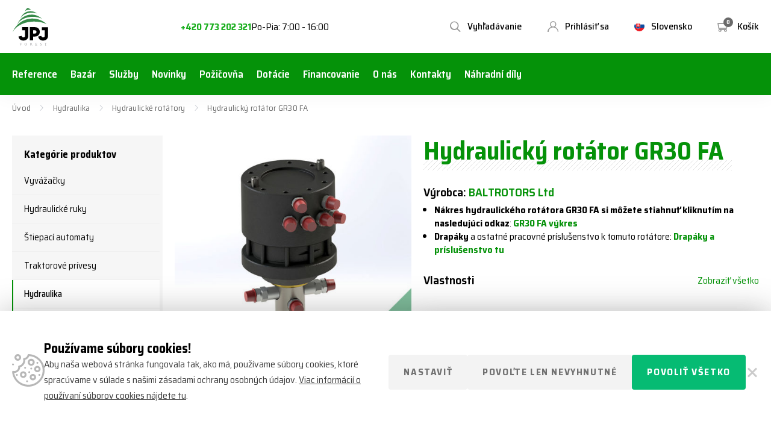

--- FILE ---
content_type: text/html; charset=UTF-8
request_url: https://www.jpjforest.sk/produkty/hydraulicky-rotator-gr30-fa/
body_size: 22988
content:
<!doctype html>
<!--[if lt IE 7]>
<html class="no-js no-svg ie ie6 lt-ie9 lt-ie8 lt-ie7" lang="sk-SK"> <![endif]-->
<!--[if IE 7]>
<html class="no-js no-svg ie ie7 lt-ie9 lt-ie8" lang="sk-SK"> <![endif]-->
<!--[if IE 8]>
<html class="no-js no-svg ie ie8 lt-ie9" lang="sk-SK"> <![endif]-->
<!--[if gt IE 8]><!-->
<html class="no-js no-svg" lang="sk-SK"> <!--<![endif]-->


    <head>
    <meta charset="UTF-8"/>
    <meta http-equiv="X-UA-Compatible" content="IE=edge">
    <meta name="viewport" content="width=device-width, initial-scale=1">
    <meta name="format-detection" content="telephone=no"/>
    <meta name="author" content="JPJForest.sk"/>
    <link rel="preconnect" href="https://fonts.gstatic.com">
    <meta name='robots' content='index, follow, max-image-preview:large, max-snippet:-1, max-video-preview:-1' />

	<!-- This site is optimized with the Yoast SEO plugin v26.6 - https://yoast.com/wordpress/plugins/seo/ -->
	<title>Hydraulický rotátor GR30 FA - JPJForest.sk</title>
	<meta name="description" content="Hydraulický rotátor vybavený extra kanálom pre pripojenie ďalšieho pracovného príslušenstva (napr. drapák + jedna hydraulická funkcia navyše)." />
	<link rel="canonical" href="https://www.jpjforest.sk/produkty/hydraulicky-rotator-gr30-fa/" />
	<meta property="og:locale" content="sk_SK" />
	<meta property="og:type" content="article" />
	<meta property="og:title" content="Hydraulický rotátor GR30 FA - JPJForest.sk" />
	<meta property="og:description" content="Hydraulický rotátor vybavený extra kanálom pre pripojenie ďalšieho pracovného príslušenstva (napr. drapák + jedna hydraulická funkcia navyše)." />
	<meta property="og:url" content="https://www.jpjforest.sk/produkty/hydraulicky-rotator-gr30-fa/" />
	<meta property="og:site_name" content="JPJForest.sk" />
	<meta property="og:image" content="https://www.jpjforest.sk/wp-content/uploads/2020/07/Hydraulický-rotátor-GR-30-FA.jpg" />
	<meta property="og:image:width" content="800" />
	<meta property="og:image:height" content="800" />
	<meta property="og:image:type" content="image/jpeg" />
	<meta name="twitter:card" content="summary_large_image" />
	<meta name="twitter:label1" content="Predpokladaný čas čítania" />
	<meta name="twitter:data1" content="1 minúta" />
	<script type="application/ld+json" class="yoast-schema-graph">{"@context":"https://schema.org","@graph":[{"@type":"WebPage","@id":"https://www.jpjforest.sk/produkty/hydraulicky-rotator-gr30-fa/","url":"https://www.jpjforest.sk/produkty/hydraulicky-rotator-gr30-fa/","name":"Hydraulický rotátor GR30 FA - JPJForest.sk","isPartOf":{"@id":"https://www.jpjforest.sk/#website"},"primaryImageOfPage":{"@id":"https://www.jpjforest.sk/produkty/hydraulicky-rotator-gr30-fa/#primaryimage"},"image":{"@id":"https://www.jpjforest.sk/produkty/hydraulicky-rotator-gr30-fa/#primaryimage"},"thumbnailUrl":"https://www.jpjforest.sk/wp-content/uploads/2020/07/Hydraulický-rotátor-GR-30-FA.jpg","datePublished":"2023-12-08T14:43:22+00:00","description":"Hydraulický rotátor vybavený extra kanálom pre pripojenie ďalšieho pracovného príslušenstva (napr. drapák + jedna hydraulická funkcia navyše).","breadcrumb":{"@id":"https://www.jpjforest.sk/produkty/hydraulicky-rotator-gr30-fa/#breadcrumb"},"inLanguage":"sk-SK","potentialAction":[{"@type":"ReadAction","target":["https://www.jpjforest.sk/produkty/hydraulicky-rotator-gr30-fa/"]}]},{"@type":"ImageObject","inLanguage":"sk-SK","@id":"https://www.jpjforest.sk/produkty/hydraulicky-rotator-gr30-fa/#primaryimage","url":"https://www.jpjforest.sk/wp-content/uploads/2020/07/Hydraulický-rotátor-GR-30-FA.jpg","contentUrl":"https://www.jpjforest.sk/wp-content/uploads/2020/07/Hydraulický-rotátor-GR-30-FA.jpg","width":800,"height":800,"caption":"Hydraulický rotátor GR 30 FA"},{"@type":"BreadcrumbList","@id":"https://www.jpjforest.sk/produkty/hydraulicky-rotator-gr30-fa/#breadcrumb","itemListElement":[{"@type":"ListItem","position":1,"name":"Úvod","item":"https://www.jpjforest.sk/"},{"@type":"ListItem","position":2,"name":"Hydraulika","item":"https://www.jpjforest.sk/kategorie/hydraulicke-komponenty-a-rotatory-sk/"},{"@type":"ListItem","position":3,"name":"Hydraulické rotátory","item":"https://www.jpjforest.sk/kategorie/hydraulicke-rotatory-sk/"},{"@type":"ListItem","position":4,"name":"Hydraulický rotátor GR30 FA"}]},{"@type":"WebSite","@id":"https://www.jpjforest.sk/#website","url":"https://www.jpjforest.sk/","name":"JPJForest.sk","description":"Lesná, poľnohospodárska a komunálna technika","potentialAction":[{"@type":"SearchAction","target":{"@type":"EntryPoint","urlTemplate":"https://www.jpjforest.sk/?s={search_term_string}"},"query-input":{"@type":"PropertyValueSpecification","valueRequired":true,"valueName":"search_term_string"}}],"inLanguage":"sk-SK"}]}</script>
	<!-- / Yoast SEO plugin. -->


<link rel='dns-prefetch' href='//fonts.googleapis.com' />
<style id='wp-img-auto-sizes-contain-inline-css'>
img:is([sizes=auto i],[sizes^="auto," i]){contain-intrinsic-size:3000px 1500px}
/*# sourceURL=wp-img-auto-sizes-contain-inline-css */
</style>
<style id='classic-theme-styles-inline-css'>
/*! This file is auto-generated */
.wp-block-button__link{color:#fff;background-color:#32373c;border-radius:9999px;box-shadow:none;text-decoration:none;padding:calc(.667em + 2px) calc(1.333em + 2px);font-size:1.125em}.wp-block-file__button{background:#32373c;color:#fff;text-decoration:none}
/*# sourceURL=/wp-includes/css/classic-themes.min.css */
</style>
<link rel='stylesheet' id='cookie-consent-css' href='https://www.jpjforest.sk/wp-content/plugins/cookie-consent/css/main.min.css?ver=1.0.0' media='all' />
<link rel='stylesheet' id='font_css-css' href='https://fonts.googleapis.com/css2?family=Saira+Semi+Condensed:wght@400;500;600;700&#038;display=swap' media='all' />
<link rel='stylesheet' id='main_css-css' href='https://www.jpjforest.sk/wp-content/themes/jpj/dist/styles/main.min.css?ver=1.3.8' media='all' />
<link rel='stylesheet' id='fancybox_css-css' href='https://www.jpjforest.sk/wp-content/themes/jpj/assets/scripts_include/fancybox/jquery.fancybox.min.css' media='all' />
<script id="wpml-cookie-js-extra">
var wpml_cookies = {"wp-wpml_current_language":{"value":"sk","expires":1,"path":"/"}};
var wpml_cookies = {"wp-wpml_current_language":{"value":"sk","expires":1,"path":"/"}};
//# sourceURL=wpml-cookie-js-extra
</script>
<script src="https://www.jpjforest.sk/wp-content/plugins/sitepress-multilingual-cms/res/js/cookies/language-cookie.js?ver=485900" id="wpml-cookie-js" defer data-wp-strategy="defer"></script>
<script src="https://www.jpjforest.sk/wp-content/themes/jpj/assets/scripts_include/jquery-3.4.1.min.js" id="jquery-js"></script>
<script id="cookie-consent-js-extra">
var cookie_consent_settings = {"enable":"1","fake":"","debug":"","show_bar_cross":"1","show_modal_cross":"1","show_allow_technical_only_btn":"1","cookie_policy_url":"https://www.jpjforest.cz/zasady-uchovavani-souboru-cookie/","plugin_url":"https://www.jpjforest.sk/wp-content/plugins/cookie-consent/","ajax_url":"https://www.jpjforest.sk/wp-admin/admin-ajax.php"};
//# sourceURL=cookie-consent-js-extra
</script>
<script src="https://www.jpjforest.sk/wp-content/plugins/cookie-consent/js/main.min.js?ver=1.0.3" id="cookie-consent-js"></script>
<script id="wpml-xdomain-data-js-extra">
var wpml_xdomain_data = {"css_selector":"wpml-ls-item","ajax_url":"https://www.jpjforest.sk/wp-admin/admin-ajax.php","current_lang":"sk","_nonce":"231c16be78"};
//# sourceURL=wpml-xdomain-data-js-extra
</script>
<script src="https://www.jpjforest.sk/wp-content/plugins/sitepress-multilingual-cms/res/js/xdomain-data.js?ver=485900" id="wpml-xdomain-data-js" defer data-wp-strategy="defer"></script>
<link rel="https://api.w.org/" href="https://www.jpjforest.sk/wp-json/" /><link rel="EditURI" type="application/rsd+xml" title="RSD" href="https://www.jpjforest.sk/xmlrpc.php?rsd" />
<link rel='shortlink' href='https://www.jpjforest.sk/?p=17138' />
<meta name="generator" content="WPML ver:4.8.5 stt:9,10;" />
<script>(function(w,d,s,l,i){w[l]=w[l]||[];w[l].push({'gtm.start':new Date().getTime(),event:'gtm.js'});var f=d.getElementsByTagName(s)[0],j=d.createElement(s),dl=l!='dataLayer'?'&l='+l:'';j.async=true;j.src='https://www.googletagmanager.com/gtm.js?id='+i+dl;f.parentNode.insertBefore(j,f);})(window,document,'script','dataLayer','GTM-KWHT735');</script>
    <link rel="apple-touch-icon" sizes="180x180" href="https://www.jpjforest.sk/wp-content/themes/jpj/dist/images/favicon/apple-touch-icon.png">
    <link rel="icon" type="image/png" sizes="32x32" href="https://www.jpjforest.sk/wp-content/themes/jpj/dist/images/favicon/favicon-32x32.png">
    <link rel="icon" type="image/png" sizes="16x16" href="https://www.jpjforest.sk/wp-content/themes/jpj/dist/images/favicon/favicon-16x16.png">
    <link rel="manifest" href="https://www.jpjforest.sk/wp-content/themes/jpj/dist/images/favicon/site.webmanifest">
    <link rel="mask-icon" href="https://www.jpjforest.sk/wp-content/themes/jpj/dist/images/favicon/safari-pinned-tab.svg" color="#059209">
    <meta name="msapplication-TileColor" content="#059209">
    <meta name="theme-color" content="#ffffff">
    <style id='global-styles-inline-css'>
:root{--wp--preset--aspect-ratio--square: 1;--wp--preset--aspect-ratio--4-3: 4/3;--wp--preset--aspect-ratio--3-4: 3/4;--wp--preset--aspect-ratio--3-2: 3/2;--wp--preset--aspect-ratio--2-3: 2/3;--wp--preset--aspect-ratio--16-9: 16/9;--wp--preset--aspect-ratio--9-16: 9/16;--wp--preset--color--black: #000000;--wp--preset--color--cyan-bluish-gray: #abb8c3;--wp--preset--color--white: #ffffff;--wp--preset--color--pale-pink: #f78da7;--wp--preset--color--vivid-red: #cf2e2e;--wp--preset--color--luminous-vivid-orange: #ff6900;--wp--preset--color--luminous-vivid-amber: #fcb900;--wp--preset--color--light-green-cyan: #7bdcb5;--wp--preset--color--vivid-green-cyan: #00d084;--wp--preset--color--pale-cyan-blue: #8ed1fc;--wp--preset--color--vivid-cyan-blue: #0693e3;--wp--preset--color--vivid-purple: #9b51e0;--wp--preset--gradient--vivid-cyan-blue-to-vivid-purple: linear-gradient(135deg,rgb(6,147,227) 0%,rgb(155,81,224) 100%);--wp--preset--gradient--light-green-cyan-to-vivid-green-cyan: linear-gradient(135deg,rgb(122,220,180) 0%,rgb(0,208,130) 100%);--wp--preset--gradient--luminous-vivid-amber-to-luminous-vivid-orange: linear-gradient(135deg,rgb(252,185,0) 0%,rgb(255,105,0) 100%);--wp--preset--gradient--luminous-vivid-orange-to-vivid-red: linear-gradient(135deg,rgb(255,105,0) 0%,rgb(207,46,46) 100%);--wp--preset--gradient--very-light-gray-to-cyan-bluish-gray: linear-gradient(135deg,rgb(238,238,238) 0%,rgb(169,184,195) 100%);--wp--preset--gradient--cool-to-warm-spectrum: linear-gradient(135deg,rgb(74,234,220) 0%,rgb(151,120,209) 20%,rgb(207,42,186) 40%,rgb(238,44,130) 60%,rgb(251,105,98) 80%,rgb(254,248,76) 100%);--wp--preset--gradient--blush-light-purple: linear-gradient(135deg,rgb(255,206,236) 0%,rgb(152,150,240) 100%);--wp--preset--gradient--blush-bordeaux: linear-gradient(135deg,rgb(254,205,165) 0%,rgb(254,45,45) 50%,rgb(107,0,62) 100%);--wp--preset--gradient--luminous-dusk: linear-gradient(135deg,rgb(255,203,112) 0%,rgb(199,81,192) 50%,rgb(65,88,208) 100%);--wp--preset--gradient--pale-ocean: linear-gradient(135deg,rgb(255,245,203) 0%,rgb(182,227,212) 50%,rgb(51,167,181) 100%);--wp--preset--gradient--electric-grass: linear-gradient(135deg,rgb(202,248,128) 0%,rgb(113,206,126) 100%);--wp--preset--gradient--midnight: linear-gradient(135deg,rgb(2,3,129) 0%,rgb(40,116,252) 100%);--wp--preset--font-size--small: 13px;--wp--preset--font-size--medium: 20px;--wp--preset--font-size--large: 36px;--wp--preset--font-size--x-large: 42px;--wp--preset--spacing--20: 0.44rem;--wp--preset--spacing--30: 0.67rem;--wp--preset--spacing--40: 1rem;--wp--preset--spacing--50: 1.5rem;--wp--preset--spacing--60: 2.25rem;--wp--preset--spacing--70: 3.38rem;--wp--preset--spacing--80: 5.06rem;--wp--preset--shadow--natural: 6px 6px 9px rgba(0, 0, 0, 0.2);--wp--preset--shadow--deep: 12px 12px 50px rgba(0, 0, 0, 0.4);--wp--preset--shadow--sharp: 6px 6px 0px rgba(0, 0, 0, 0.2);--wp--preset--shadow--outlined: 6px 6px 0px -3px rgb(255, 255, 255), 6px 6px rgb(0, 0, 0);--wp--preset--shadow--crisp: 6px 6px 0px rgb(0, 0, 0);}:where(.is-layout-flex){gap: 0.5em;}:where(.is-layout-grid){gap: 0.5em;}body .is-layout-flex{display: flex;}.is-layout-flex{flex-wrap: wrap;align-items: center;}.is-layout-flex > :is(*, div){margin: 0;}body .is-layout-grid{display: grid;}.is-layout-grid > :is(*, div){margin: 0;}:where(.wp-block-columns.is-layout-flex){gap: 2em;}:where(.wp-block-columns.is-layout-grid){gap: 2em;}:where(.wp-block-post-template.is-layout-flex){gap: 1.25em;}:where(.wp-block-post-template.is-layout-grid){gap: 1.25em;}.has-black-color{color: var(--wp--preset--color--black) !important;}.has-cyan-bluish-gray-color{color: var(--wp--preset--color--cyan-bluish-gray) !important;}.has-white-color{color: var(--wp--preset--color--white) !important;}.has-pale-pink-color{color: var(--wp--preset--color--pale-pink) !important;}.has-vivid-red-color{color: var(--wp--preset--color--vivid-red) !important;}.has-luminous-vivid-orange-color{color: var(--wp--preset--color--luminous-vivid-orange) !important;}.has-luminous-vivid-amber-color{color: var(--wp--preset--color--luminous-vivid-amber) !important;}.has-light-green-cyan-color{color: var(--wp--preset--color--light-green-cyan) !important;}.has-vivid-green-cyan-color{color: var(--wp--preset--color--vivid-green-cyan) !important;}.has-pale-cyan-blue-color{color: var(--wp--preset--color--pale-cyan-blue) !important;}.has-vivid-cyan-blue-color{color: var(--wp--preset--color--vivid-cyan-blue) !important;}.has-vivid-purple-color{color: var(--wp--preset--color--vivid-purple) !important;}.has-black-background-color{background-color: var(--wp--preset--color--black) !important;}.has-cyan-bluish-gray-background-color{background-color: var(--wp--preset--color--cyan-bluish-gray) !important;}.has-white-background-color{background-color: var(--wp--preset--color--white) !important;}.has-pale-pink-background-color{background-color: var(--wp--preset--color--pale-pink) !important;}.has-vivid-red-background-color{background-color: var(--wp--preset--color--vivid-red) !important;}.has-luminous-vivid-orange-background-color{background-color: var(--wp--preset--color--luminous-vivid-orange) !important;}.has-luminous-vivid-amber-background-color{background-color: var(--wp--preset--color--luminous-vivid-amber) !important;}.has-light-green-cyan-background-color{background-color: var(--wp--preset--color--light-green-cyan) !important;}.has-vivid-green-cyan-background-color{background-color: var(--wp--preset--color--vivid-green-cyan) !important;}.has-pale-cyan-blue-background-color{background-color: var(--wp--preset--color--pale-cyan-blue) !important;}.has-vivid-cyan-blue-background-color{background-color: var(--wp--preset--color--vivid-cyan-blue) !important;}.has-vivid-purple-background-color{background-color: var(--wp--preset--color--vivid-purple) !important;}.has-black-border-color{border-color: var(--wp--preset--color--black) !important;}.has-cyan-bluish-gray-border-color{border-color: var(--wp--preset--color--cyan-bluish-gray) !important;}.has-white-border-color{border-color: var(--wp--preset--color--white) !important;}.has-pale-pink-border-color{border-color: var(--wp--preset--color--pale-pink) !important;}.has-vivid-red-border-color{border-color: var(--wp--preset--color--vivid-red) !important;}.has-luminous-vivid-orange-border-color{border-color: var(--wp--preset--color--luminous-vivid-orange) !important;}.has-luminous-vivid-amber-border-color{border-color: var(--wp--preset--color--luminous-vivid-amber) !important;}.has-light-green-cyan-border-color{border-color: var(--wp--preset--color--light-green-cyan) !important;}.has-vivid-green-cyan-border-color{border-color: var(--wp--preset--color--vivid-green-cyan) !important;}.has-pale-cyan-blue-border-color{border-color: var(--wp--preset--color--pale-cyan-blue) !important;}.has-vivid-cyan-blue-border-color{border-color: var(--wp--preset--color--vivid-cyan-blue) !important;}.has-vivid-purple-border-color{border-color: var(--wp--preset--color--vivid-purple) !important;}.has-vivid-cyan-blue-to-vivid-purple-gradient-background{background: var(--wp--preset--gradient--vivid-cyan-blue-to-vivid-purple) !important;}.has-light-green-cyan-to-vivid-green-cyan-gradient-background{background: var(--wp--preset--gradient--light-green-cyan-to-vivid-green-cyan) !important;}.has-luminous-vivid-amber-to-luminous-vivid-orange-gradient-background{background: var(--wp--preset--gradient--luminous-vivid-amber-to-luminous-vivid-orange) !important;}.has-luminous-vivid-orange-to-vivid-red-gradient-background{background: var(--wp--preset--gradient--luminous-vivid-orange-to-vivid-red) !important;}.has-very-light-gray-to-cyan-bluish-gray-gradient-background{background: var(--wp--preset--gradient--very-light-gray-to-cyan-bluish-gray) !important;}.has-cool-to-warm-spectrum-gradient-background{background: var(--wp--preset--gradient--cool-to-warm-spectrum) !important;}.has-blush-light-purple-gradient-background{background: var(--wp--preset--gradient--blush-light-purple) !important;}.has-blush-bordeaux-gradient-background{background: var(--wp--preset--gradient--blush-bordeaux) !important;}.has-luminous-dusk-gradient-background{background: var(--wp--preset--gradient--luminous-dusk) !important;}.has-pale-ocean-gradient-background{background: var(--wp--preset--gradient--pale-ocean) !important;}.has-electric-grass-gradient-background{background: var(--wp--preset--gradient--electric-grass) !important;}.has-midnight-gradient-background{background: var(--wp--preset--gradient--midnight) !important;}.has-small-font-size{font-size: var(--wp--preset--font-size--small) !important;}.has-medium-font-size{font-size: var(--wp--preset--font-size--medium) !important;}.has-large-font-size{font-size: var(--wp--preset--font-size--large) !important;}.has-x-large-font-size{font-size: var(--wp--preset--font-size--x-large) !important;}
/*# sourceURL=global-styles-inline-css */
</style>
</head>

<body class=" wp-singular product-template-default single single-product postid-17138 wp-theme-jpj" data-template="base.twig">

<noscript><iframe src="https://www.googletagmanager.com/ns.html?id=GTM-KWHT735" height="0" width="0" style="display:none;visibility:hidden"></iframe ></noscript>
<div id="search-form">
    <div class="container-fluid">
        <div class="row wrapper">
            <div class="container">
                <div class="row primaryRow">
                    <div class="col">
                        <form action="https://www.jpjforest.sk" enctype="application/x-www-form-urlencoded" method="get">
                            <input type="search"
                                   placeholder="Vyhľadávanie"
                                   name="s"
                                   value=""
                                   autocomplete="off"/>
                            <button type="submit"></button>
                            <a href="#" class="close" title="Zatvoriť vyhľadávanie"></a>
                            <div class="loader"></div>
                        </form>
                    </div>
                </div>
                <div class="row ui-data">
                    <div class="col">
                        <div class="row content">
                            <div class="col-md-3 col-xs-12">
                                <p class="title categoriesData">
                                    Kategórie
                                </p>
                                <div class="loadCategories categoriesData"></div>
                            </div>
                            <div class="col-md-9 col-xs-12">
                                <p class="title">
                                    Produkty
                                </p>
                                <div class="loadProducts"></div>
                            </div>
                            <div class="col-xs-12 text-center">
                                <a href="#" class="btn secondary center hidden">
                                    Všetky výsledky <span></span>
                                </a>
                            </div>
                        </div>
                    </div>
                </div>
            </div>
        </div>
    </div>
</div>    <header>
        <div class="container containerPrimary">
            <div class="row no-gutters">
                <div class="col-auto">
                    <a href="https://www.jpjforest.sk" title="JPJForest.sk" id="logo">
                        <img src="https://www.jpjforest.sk/wp-content/themes/jpj/dist/images/logo.svg"
                             alt="JPJForest.sk"
                             width="62"
                             height="64">
                    </a>
                </div>
                <div class="col info">
                                            <strong>Chcete poradiť alebo objednať po telefóne?</strong>
                        <a href="tel:+420773202321"
                           title="Telefón">
                            +420 773 202 321
                        </a>
                        Po-Pia: 7:00 - 16:00
                                    </div>
                <div class="col-md-auto col">
                    <div class="toolbar">
                        <a href="#" class="open-menu" title="Menu">
                            <i></i>
                            <i></i>
                            <i></i>
                            <span>Menu</span>
                        </a>
                        <a href="https://www.jpjforest.sk/nakupny-kosik/"
                           class="open-cart "
                           title="Košík">
                            <i>0</i>
                            <span>Košík</span>
                            <div class="cartNote">Produkt pridaný do košíka.</div>
                        </a>
                                                                                    <div class="open-lang">
                                                                            <img src="https://www.jpjforest.sk/wp-content/uploads/2021/10/slovakia-17x17-c-default.png"
                                             alt="Slovensko" width="17" height="17">
                                                                        <span>Slovensko</span>
                                                                            <ul class="dropdown">
                                                                                                                                                                                                                                                <li>
                                                    <a href="https://www.jpjforest.cz/produkty/hydraulicky-rotator-gr30-fa/?setCurrency=18422"
                                                       title="Česká republika">
                                                                                                                    <img src="https://www.jpjforest.sk/wp-content/uploads/2021/10/czech-17x17-c-default.png"
                                                                 alt="Česká republika"
                                                                 width="17"
                                                                 height="17">
                                                                                                                <span>Česká republika</span>
                                                    </a>
                                                </li>
                                                                                                                                                                                                                                                <li>
                                                    <a href="https://www.jpjforest.sk/produkty/hydraulicky-rotator-gr30-fa/?setCurrency=18425"
                                                       title="Slovensko">
                                                                                                                    <img src="https://www.jpjforest.sk/wp-content/uploads/2021/10/slovakia-17x17-c-default.png"
                                                                 alt="Slovensko"
                                                                 width="17"
                                                                 height="17">
                                                                                                                <span>Slovensko</span>
                                                    </a>
                                                </li>
                                                                                        <li>
                                                <a href="https://www.jpjtrailers.de"
                                                   title="DE">
                                                        <img src="https://www.jpjforest.sk/wp-content/themes/jpj/dist/images/de.svg"
                                                             alt="Slovensko"
                                                             width="17"
                                                             height="17">
                                                    <span>Německo</span>
                                                </a>
                                            </li>
                                        </ul>
                                                                    </div>
                                                                                                        <a href="https://www.jpjforest.sk/uzivatel-sk/prihlaseni"
                               class="open-user" title="Prihlásiť sa">
                                <span>Prihlásiť sa</span>
                            </a>
                                                <a href="#" class="open-search" title="Vyhľadávanie">
                            <span>Vyhľadávanie</span>
                        </a>
                    </div>
                </div>
            </div>
        </div>
        <div class="container-fluid navWrapper">
            <div class="row">
                <div class="container">
                    <div class="row">
                        <div class="col">
                            <nav>
                                                                    <div class="resp-lang">
                                                                                                                                                                                                                            <a href="https://www.jpjforest.cz/produkty/hydraulicky-rotator-gr30-fa/?setCurrency=18422"
                                               title="Česká republika">
                                                                                                    <img src="https://www.jpjforest.sk/wp-content/uploads/2021/10/czech-17x17-c-default.png"
                                                         alt="Česká republika" width="17" height="17">
                                                                                                <span>Česká republika</span>
                                            </a>
                                                                                                                                                                                                                            <a href="https://www.jpjforest.sk/produkty/hydraulicky-rotator-gr30-fa/?setCurrency=18425"
                                               title="Slovensko">
                                                                                                    <img src="https://www.jpjforest.sk/wp-content/uploads/2021/10/slovakia-17x17-c-default.png"
                                                         alt="Slovensko" width="17" height="17">
                                                                                                <span>Slovensko</span>
                                            </a>
                                                                                <a href="https://www.jpjtrailers.de"
                                           title="DE">
                                            <img src="https://www.jpjforest.sk/wp-content/themes/jpj/dist/images/de.svg"
                                                 alt="Slovensko"
                                                 width="17"
                                                 height="17">
                                            <span>Německo</span>
                                        </a>
                                    </div>
                                                                    <ul class="respHeaderMenu">
                                    <li class="menu-item-has-children">
                    <a href="https://www.jpjforest.sk/kategorie/vyvazecky-sk/" title="Vyvážačky">
                        Vyvážačky
                        <i></i>
                    </a>
                                            <ul>
                                                                                                <li>
                                        <a href="https://www.jpjforest.sk/kategorie/vleky-s-hydraulickou-rukou-sk/"
                                           title="Vyvážacie vleky s hydraulickou rukou">
                                            <div>
                                                Vyvážacie vleky s hydraulickou rukou
                                            </div>
                                        </a>
                                    </li>
                                                                                                                                <li>
                                        <a href="https://www.jpjforest.sk/kategorie/samostatne-vleky-sk/"
                                           title="Samostatné vleky">
                                            <div>
                                                Samostatné vleky
                                            </div>
                                        </a>
                                    </li>
                                                                                                                                <li>
                                        <a href="https://www.jpjforest.sk/kategorie/lesnicke-nastavby-pro-malotraktory-sk/"
                                           title="Lesnícke nadstavby pre malotraktory">
                                            <div>
                                                Lesnícke nadstavby pre malotraktory
                                            </div>
                                        </a>
                                    </li>
                                                                                    </ul>
                                    </li>
                                                <li class="menu-item-has-children">
                    <a href="https://www.jpjforest.sk/kategorie/hydraulicke-ruky-sk/" title="Hydraulické ruky">
                        Hydraulické ruky
                        <i></i>
                    </a>
                                            <ul>
                                                                                                <li>
                                        <a href="https://www.jpjforest.sk/kategorie/lesnicke-hydraulicke-ruky-sk/"
                                           title="Lesnícke hydraulické ruky">
                                            <div>
                                                Lesnícke hydraulické ruky
                                            </div>
                                        </a>
                                    </li>
                                                                                                                                <li>
                                        <a href="https://www.jpjforest.sk/kategorie/ruky-s-hakem-sk/"
                                           title="Hydraulické ruky s hákom">
                                            <div>
                                                Hydraulické ruky s hákom
                                            </div>
                                        </a>
                                    </li>
                                                                                                                                <li>
                                        <a href="https://www.jpjforest.sk/kategorie/ruky-typu-z-sk/"
                                           title="Hydraulické ruky typu Z">
                                            <div>
                                                Hydraulické ruky typu Z
                                            </div>
                                        </a>
                                    </li>
                                                                                    </ul>
                                    </li>
                                                <li class="menu-item-has-children">
                    <a href="https://www.jpjforest.sk/kategorie/stroje-pro-vyrobu-palivoveho-dreva-sk/" title="Štiepací automaty">
                        Štiepací automaty
                        <i></i>
                    </a>
                                            <ul>
                                                                                                <li>
                                        <a href="https://www.jpjforest.sk/kategorie/stipaci-automaty-a-poloautomaty-sk/"
                                           title="Štiepací automaty a poloautomaty">
                                            <div>
                                                Štiepací automaty a poloautomaty
                                            </div>
                                        </a>
                                    </li>
                                                                                                                                <li>
                                        <a href="https://www.jpjforest.sk/kategorie/stiepacie-stroje-bilke/"
                                           title="Štiepacie a krátiace stroje Bilke">
                                            <div>
                                                Štiepacie a krátiace stroje Bilke
                                            </div>
                                        </a>
                                    </li>
                                                                                                                                <li>
                                        <a href="https://www.jpjforest.sk/kategorie/kuzelove-stipace-sk/"
                                           title="Kužeľové štiepače">
                                            <div>
                                                Kužeľové štiepače
                                            </div>
                                        </a>
                                    </li>
                                                                                    </ul>
                                    </li>
                                                <li class="menu-item-has-children">
                    <a href="https://www.jpjforest.sk/kategorie/traktorove-nosice-kontejneru-sk/" title="Traktorové prívesy">
                        Traktorové prívesy
                        <i></i>
                    </a>
                                            <ul>
                                                                                                <li>
                                        <a href="https://www.jpjforest.sk/kategorie/nosice-kontejneru-sk/"
                                           title="Nosiče kontajnerov">
                                            <div>
                                                Nosiče kontajnerov
                                            </div>
                                        </a>
                                    </li>
                                                                                                                                <li>
                                        <a href="https://www.jpjforest.sk/kategorie/kontejnery-a-nastavby-sk/"
                                           title="Kontajnery a nadstavby">
                                            <div>
                                                Kontajnery a nadstavby
                                            </div>
                                        </a>
                                    </li>
                                                                                                                                <li>
                                        <a href="https://www.jpjforest.sk/kategorie/sklopne-vleky-sk/"
                                           title="Sklopné vleky">
                                            <div>
                                                Sklopné vleky
                                            </div>
                                        </a>
                                    </li>
                                                                                    </ul>
                                    </li>
                                                <li class="menu-item-has-children">
                    <a href="https://www.jpjforest.sk/kategorie/hydraulicke-komponenty-a-rotatory-sk/" title="Hydraulika">
                        Hydraulika
                        <i></i>
                    </a>
                                            <ul>
                                                                                                <li>
                                        <a href="https://www.jpjforest.sk/kategorie/hydraulicke-rotatory-sk/"
                                           title="Hydraulické rotátory">
                                            <div>
                                                Hydraulické rotátory
                                            </div>
                                        </a>
                                    </li>
                                                                                                                                <li>
                                        <a href="https://www.jpjforest.sk/kategorie/propojovaci-casti-sk/"
                                           title="Prepojovacie časti">
                                            <div>
                                                Prepojovacie časti
                                            </div>
                                        </a>
                                    </li>
                                                                                                                                <li>
                                        <a href="https://www.jpjforest.sk/kategorie/black-bruin-sk/"
                                           title="Black Bruin">
                                            <div>
                                                Black Bruin
                                            </div>
                                        </a>
                                    </li>
                                                                                                                                <li>
                                        <a href="https://www.jpjforest.sk/kategorie/hydraulicke-rozvadzace/"
                                           title="Hydraulické rozvádzače">
                                            <div>
                                                Hydraulické rozvádzače
                                            </div>
                                        </a>
                                    </li>
                                                                                    </ul>
                                    </li>
                                                <li class="menu-item-has-children">
                    <a href="https://www.jpjforest.sk/kategorie/kaceni-a-biomasa-sk/" title="Výrub a biomasa">
                        Výrub a biomasa
                        <i></i>
                    </a>
                                            <ul>
                                                                                                <li>
                                        <a href="https://www.jpjforest.sk/kategorie/stipaci-hlavice-sk/"
                                           title="Štiepací hlavice">
                                            <div>
                                                Štiepací hlavice
                                            </div>
                                        </a>
                                    </li>
                                                                                                                                <li>
                                        <a href="https://www.jpjforest.sk/kategorie/harvestorove-hlavice-sk/"
                                           title="Harvestorové hlavice">
                                            <div>
                                                Harvestorové hlavice
                                            </div>
                                        </a>
                                    </li>
                                                                                                                                <li>
                                        <a href="https://www.jpjforest.sk/kategorie/nesene-procesory-sk/"
                                           title="Nesené procesory">
                                            <div>
                                                Nesené procesory
                                            </div>
                                        </a>
                                    </li>
                                                                                                                                <li>
                                        <a href="https://www.jpjforest.sk/kategorie/listy-a-retezy-sk/"
                                           title="Lišty a reťaze">
                                            <div>
                                                Lišty a reťaze
                                            </div>
                                        </a>
                                    </li>
                                                                                    </ul>
                                    </li>
                                                <li class="menu-item-has-children">
                    <a href="https://www.jpjforest.sk/kategorie/pracovni-prislusenstvi-sk/" title="Prídavné zariadenia">
                        Prídavné zariadenia
                        <i></i>
                    </a>
                                            <ul>
                                                                                                <li>
                                        <a href="https://www.jpjforest.sk/kategorie/drapaky-a-kleste-sk/"
                                           title="Drapáky a kliešte">
                                            <div>
                                                Drapáky a kliešte
                                            </div>
                                        </a>
                                    </li>
                                                                                                                                <li>
                                        <a href="https://www.jpjforest.sk/kategorie/multifunkcni-rotacni-jednotky-sk/"
                                           title="Multifunkčné rotačné jednotky">
                                            <div>
                                                Multifunkčné rotačné jednotky
                                            </div>
                                        </a>
                                    </li>
                                                                                                                                <li>
                                        <a href="https://www.jpjforest.sk/kategorie/manipulacni-haky-sk/"
                                           title="Manipulačné háky">
                                            <div>
                                                Manipulačné háky
                                            </div>
                                        </a>
                                    </li>
                                                                                                                                <li>
                                        <a href="https://www.jpjforest.sk/kategorie/vrtaky-sk/"
                                           title="Vrtáky">
                                            <div>
                                                Vrtáky
                                            </div>
                                        </a>
                                    </li>
                                                                                    </ul>
                                    </li>
                                                <li class="menu-item-has-children">
                    <a href="https://www.jpjforest.sk/kategorie/privesy-pro-ctyrkolky-a-malotraktory-sk/" title="Terénne prívesy a vozíky">
                        Terénne prívesy a vozíky
                        <i></i>
                    </a>
                                            <ul>
                                                                                                <li>
                                        <a href="https://www.jpjforest.sk/kategorie/dvounapravove-privesy-sk/"
                                           title="Dvojnápravové prívesy">
                                            <div>
                                                Dvojnápravové prívesy
                                            </div>
                                        </a>
                                    </li>
                                                                                                                                <li>
                                        <a href="https://www.jpjforest.sk/kategorie/jednonapravove-privesy-sk/"
                                           title="Jednonápravové prívesy">
                                            <div>
                                                Jednonápravové prívesy
                                            </div>
                                        </a>
                                    </li>
                                                                                                                                <li>
                                        <a href="https://www.jpjforest.sk/kategorie/voziky-s-plastovou-korbou-sk/"
                                           title="Vozíky s plastovou korbou">
                                            <div>
                                                Vozíky s plastovou korbou
                                            </div>
                                        </a>
                                    </li>
                                                                                                                                <li>
                                        <a href="https://www.jpjforest.sk/kategorie/nahradni-dily-sk/"
                                           title="Náhradné diely pre vozíky a prívesy">
                                            <div>
                                                Náhradné diely pre vozíky a prívesy
                                            </div>
                                        </a>
                                    </li>
                                                                                                                                <li>
                                        <a href="https://www.jpjforest.sk/kategorie/prislusenstvi-sk/"
                                           title="Príslušenstvo">
                                            <div>
                                                Príslušenstvo
                                            </div>
                                        </a>
                                    </li>
                                                                                    </ul>
                                    </li>
                                                <li class="menu-item-has-children">
                    <a href="https://www.jpjforest.sk/kategorie/skladove-stroje-sk/" title="Skladové stroje">
                        Skladové stroje
                        <i></i>
                    </a>
                                            <ul>
                                                                                                <li>
                                        <a href="https://www.jpjforest.sk/kategorie/vyvazecky-skladove-stroje-sk/"
                                           title="Vyvážačky">
                                            <div>
                                                Vyvážačky
                                            </div>
                                        </a>
                                    </li>
                                                                                                                                <li>
                                        <a href="https://www.jpjforest.sk/kategorie/hydraulicke-ruky-sklad-sk/"
                                           title="Hydraulické ruky">
                                            <div>
                                                Hydraulické ruky
                                            </div>
                                        </a>
                                    </li>
                                                                                                                                <li>
                                        <a href="https://www.jpjforest.sk/kategorie/stipaci-automaty-sklad-sk/"
                                           title="Štiepací automaty">
                                            <div>
                                                Štiepací automaty
                                            </div>
                                        </a>
                                    </li>
                                                                                                                                <li>
                                        <a href="https://www.jpjforest.sk/kategorie/hakove-nosice-kontejneru-sk/"
                                           title="Hákové nosiče kontajnerov">
                                            <div>
                                                Hákové nosiče kontajnerov
                                            </div>
                                        </a>
                                    </li>
                                                                                                                                <li>
                                        <a href="https://www.jpjforest.sk/kategorie/sklopne-vleky-sklad-sk/"
                                           title="Sklopné vleky">
                                            <div>
                                                Sklopné vleky
                                            </div>
                                        </a>
                                    </li>
                                                                                    </ul>
                                    </li>
                        </ul>
                                    <ul>
                    <li class=" menu-item menu-item-type-post_type_archive menu-item-object-reference menu-item-18262">
                <a href="https://www.jpjforest.sk/reference/" title="Reference" >
                    <div>
                        Reference
                                            </div>
                    <i></i>
                </a>
                            </li>
                    <li class=" menu-item menu-item-type-post_type menu-item-object-page menu-item-18162">
                <a href="https://www.jpjforest.sk/bazar/" title="Bazár" >
                    <div>
                        Bazár
                                            </div>
                    <i></i>
                </a>
                            </li>
                    <li class=" menu-item menu-item-type-post_type_archive menu-item-object-service menu-item-18263">
                <a href="https://www.jpjforest.sk/sluzby/" title="Služby" >
                    <div>
                        Služby
                                            </div>
                    <i></i>
                </a>
                            </li>
                    <li class=" menu-item menu-item-type-post_type menu-item-object-page current_page_parent menu-item-18164">
                <a href="https://www.jpjforest.sk/novinky/" title="Novinky" >
                    <div>
                        Novinky
                                            </div>
                    <i></i>
                </a>
                            </li>
                    <li class=" menu-item menu-item-type-post_type menu-item-object-page menu-item-18165">
                <a href="https://www.jpjforest.sk/pujcovna/" title="Požičovňa" >
                    <div>
                        Požičovňa
                                            </div>
                    <i></i>
                </a>
                            </li>
                    <li class=" menu-item menu-item-type-post_type menu-item-object-page menu-item-18166">
                <a href="https://www.jpjforest.sk/dotace/" title="Dotácie" >
                    <div>
                        Dotácie
                                            </div>
                    <i></i>
                </a>
                            </li>
                    <li class=" menu-item menu-item-type-post_type menu-item-object-page menu-item-18167">
                <a href="https://www.jpjforest.sk/financovani/" title="Financovanie" >
                    <div>
                        Financovanie
                                            </div>
                    <i></i>
                </a>
                            </li>
                    <li class=" menu-item menu-item-type-post_type menu-item-object-page menu-item-18168">
                <a href="https://www.jpjforest.sk/o-nas/" title="O nás" >
                    <div>
                        O nás
                                            </div>
                    <i></i>
                </a>
                            </li>
                    <li class=" menu-item menu-item-type-post_type menu-item-object-page menu-item-18169">
                <a href="https://www.jpjforest.sk/kontakty/" title="Kontakty" >
                    <div>
                        Kontakty
                                            </div>
                    <i></i>
                </a>
                            </li>
                    <li class=" menu-item menu-item-type-post_type_archive menu-item-object-spare-part menu-item-18347">
                <a href="https://www.jpjforest.sk/nahradni-dily/" title="Náhradní díly" >
                    <div>
                        Náhradní díly
                                            </div>
                    <i></i>
                </a>
                            </li>
            </ul>
                                <div class="respInfo">
                                    Chcete poradiť alebo objednať po telefóne?
                                </div>
                                <ul class="respNavigation">
                                    <li>
                                                                                    <a href="tel:+420773202321"
                                               class="phone"
                                               title="Zavolajte nám">
                                                Zavolajte nám
                                            </a>
                                                                            </li>
                                    <li>
                                        <a href="#kontakty" class="scroll contact"
                                           title="Napíšte nám">
                                            Napíšte nám
                                        </a>
                                    </li>
                                </ul>
                            </nav>
                        </div>
                    </div>
                </div>
            </div>
        </div>
    </header>

<main class="main">
        <section id="product">
        <div class="container">
                            <div class="breadcrumb">
                    <span>
                                                                        <span><a href="https://www.jpjforest.sk/" title="Úvod">Úvod</a></span>
                                                                                                <span><a href="https://www.jpjforest.sk/kategorie/hydraulicke-komponenty-a-rotatory-sk/" title="Hydraulika">Hydraulika</a></span>
                                                                                                <span><a href="https://www.jpjforest.sk/kategorie/hydraulicke-rotatory-sk/" title="Hydraulické rotátory">Hydraulické rotátory</a></span>
                                                                                                <span class="breadcrumb_last" aria-current="page">Hydraulický rotátor GR30 FA</span>
                                                                </span>
                </div>
                        <div class="row">
                <div class="col sidebarMenuWrapper">
    <div class="sidebarMenu">
        <div class="title">
            Kategórie produktov
        </div>
                                                 <ul>
                                            <li class=' megamenu'
                    data-id="vyvazecky-sk">
                    <a href="https://www.jpjforest.sk/kategorie/vyvazecky-sk/"
                       title="Vyvážačky" >
                        Vyvážačky
                    </a>
                                                                        <ul class="megamenu-item">
                                                <li>
                <div>
                                            <a href="https://www.jpjforest.sk/kategorie/vleky-s-hydraulickou-rukou-sk/" class="image" title="Vyvážacie vleky s hydraulickou rukou">
                            <img src="https://www.jpjforest.sk/wp-content/uploads/2020/04/Vyvážecí-vleky-Farma-95x73.jpg"
                                 alt="Vyvážacie vleky s hydraulickou rukou"
                                 width="95"
                                 height="73">
                        </a>
                                        <div class="content">
                        <a href="https://www.jpjforest.sk/kategorie/vleky-s-hydraulickou-rukou-sk/" title="Vyvážacie vleky s hydraulickou rukou">
                            Vyvážacie vleky s hydraulickou rukou
                        </a>
                                                    <div class="submenu">
                                                                                                            <a href="https://www.jpjforest.sk/kategorie/nosnost-vleku-15-3-tuny-sk/"
                                           title="Nosnosť vleku 1,5 – 3 tony">Nosnosť vleku 1,5 – 3 tony</a>, 
                                                                                                                                                <a href="https://www.jpjforest.sk/kategorie/nosnost-vleku-3-8-tun-sk/"
                                           title="Nosnosť vleku 3 – 8 ton">Nosnosť vleku 3 – 8 ton</a>, 
                                                                                                                                                <a href="https://www.jpjforest.sk/kategorie/nosnost-vleku-8-15-tun-sk/"
                                           title="Nosnosť vleku 8 – 17 ton">Nosnosť vleku 8 – 17 ton</a>
                                                                                                </div>
                                            </div>
                </div>
            </li>
                                                        <li>
                <div>
                                            <a href="https://www.jpjforest.sk/kategorie/samostatne-vleky-sk/" class="image" title="Samostatné vleky">
                            <img src="https://www.jpjforest.sk/wp-content/uploads/2020/09/nosnost-8-tunupr-95x77.jpg"
                                 alt="Samostatné vleky"
                                 width="95"
                                 height="77">
                        </a>
                                        <div class="content">
                        <a href="https://www.jpjforest.sk/kategorie/samostatne-vleky-sk/" title="Samostatné vleky">
                            Samostatné vleky
                        </a>
                                                    <div class="submenu">
                                                                                                            <a href="https://www.jpjforest.sk/kategorie/nosnost-do-6-tun-sk/"
                                           title="Nosnosť do 6 ton">Nosnosť do 6 ton</a>, 
                                                                                                                                                <a href="https://www.jpjforest.sk/kategorie/nosnost-6-15-tun-sk/"
                                           title="Nosnosť 6 – 17 ton">Nosnosť 6 – 17 ton</a>, 
                                                                                                                                                <a href="https://www.jpjforest.sk/kategorie/prislusenstvi-vleku-sk/"
                                           title="Príslušenstvo vlekov">Príslušenstvo vlekov</a>
                                                                                                </div>
                                            </div>
                </div>
            </li>
                                                        <li>
                <div>
                                            <a href="https://www.jpjforest.sk/kategorie/lesnicke-nastavby-pro-malotraktory-sk/" class="image" title="Lesnícke nadstavby pre malotraktory">
                            <img src="https://www.jpjforest.sk/wp-content/uploads/2020/09/Příslušenství-Farma-121x100-1-95x79.jpg"
                                 alt="Lesnícke nadstavby pre malotraktory"
                                 width="95"
                                 height="79">
                        </a>
                                        <div class="content">
                        <a href="https://www.jpjforest.sk/kategorie/lesnicke-nastavby-pro-malotraktory-sk/" title="Lesnícke nadstavby pre malotraktory">
                            Lesnícke nadstavby pre malotraktory
                        </a>
                                            </div>
                </div>
            </li>
            </ul>                                                                     <ul>
                                            <li class=' '
                    data-id="vleky-s-hydraulickou-rukou-sk">
                    <a href="https://www.jpjforest.sk/kategorie/vleky-s-hydraulickou-rukou-sk/"
                       title="Vyvážacie vleky s hydraulickou rukou" >
                        Vyvážacie vleky s hydraulickou rukou
                    </a>
                                                                                         <ul>
                                            <li class=' '
                    data-id="nosnost-vleku-15-3-tuny-sk">
                    <a href="https://www.jpjforest.sk/kategorie/nosnost-vleku-15-3-tuny-sk/"
                       title="Nosnosť vleku 1,5 – 3 tony" >
                        Nosnosť vleku 1,5 – 3 tony
                    </a>
                                    </li>
                                            <li class=' '
                    data-id="nosnost-vleku-3-8-tun-sk">
                    <a href="https://www.jpjforest.sk/kategorie/nosnost-vleku-3-8-tun-sk/"
                       title="Nosnosť vleku 3 – 8 ton" >
                        Nosnosť vleku 3 – 8 ton
                    </a>
                                    </li>
                                            <li class=' '
                    data-id="nosnost-vleku-8-15-tun-sk">
                    <a href="https://www.jpjforest.sk/kategorie/nosnost-vleku-8-15-tun-sk/"
                       title="Nosnosť vleku 8 – 17 ton" >
                        Nosnosť vleku 8 – 17 ton
                    </a>
                                    </li>
                    </ul>
                                        </li>
                                            <li class=' '
                    data-id="samostatne-vleky-sk">
                    <a href="https://www.jpjforest.sk/kategorie/samostatne-vleky-sk/"
                       title="Samostatné vleky" >
                        Samostatné vleky
                    </a>
                                                                                         <ul>
                                            <li class=' '
                    data-id="nosnost-do-6-tun-sk">
                    <a href="https://www.jpjforest.sk/kategorie/nosnost-do-6-tun-sk/"
                       title="Nosnosť do 6 ton" >
                        Nosnosť do 6 ton
                    </a>
                                    </li>
                                            <li class=' '
                    data-id="nosnost-6-15-tun-sk">
                    <a href="https://www.jpjforest.sk/kategorie/nosnost-6-15-tun-sk/"
                       title="Nosnosť 6 – 17 ton" >
                        Nosnosť 6 – 17 ton
                    </a>
                                    </li>
                                            <li class=' '
                    data-id="prislusenstvi-vleku-sk">
                    <a href="https://www.jpjforest.sk/kategorie/prislusenstvi-vleku-sk/"
                       title="Príslušenstvo vlekov" >
                        Príslušenstvo vlekov
                    </a>
                                    </li>
                    </ul>
                                        </li>
                                            <li class=' '
                    data-id="lesnicke-nastavby-pro-malotraktory-sk">
                    <a href="https://www.jpjforest.sk/kategorie/lesnicke-nastavby-pro-malotraktory-sk/"
                       title="Lesnícke nadstavby pre malotraktory" >
                        Lesnícke nadstavby pre malotraktory
                    </a>
                                    </li>
                    </ul>
                                        </li>
                                            <li class=' megamenu'
                    data-id="hydraulicke-ruky-sk">
                    <a href="https://www.jpjforest.sk/kategorie/hydraulicke-ruky-sk/"
                       title="Hydraulické ruky" >
                        Hydraulické ruky
                    </a>
                                                                        <ul class="megamenu-item">
                                                <li>
                <div>
                                            <a href="https://www.jpjforest.sk/kategorie/lesnicke-hydraulicke-ruky-sk/" class="image" title="Lesnícke hydraulické ruky">
                            <img src="https://www.jpjforest.sk/wp-content/uploads/2020/09/Hydraulické-ruky-138x100-1-95x69.jpg"
                                 alt="Lesnícke hydraulické ruky"
                                 width="95"
                                 height="69">
                        </a>
                                        <div class="content">
                        <a href="https://www.jpjforest.sk/kategorie/lesnicke-hydraulicke-ruky-sk/" title="Lesnícke hydraulické ruky">
                            Lesnícke hydraulické ruky
                        </a>
                                                    <div class="submenu">
                                                                                                            <a href="https://www.jpjforest.sk/kategorie/dosah-do-46-m-sk/"
                                           title="S dosahom do 4,6 m">S dosahom do 4,6 m</a>, 
                                                                                                                                                <a href="https://www.jpjforest.sk/kategorie/dosah-46-az-85-m-sk/"
                                           title="S dosahom od 4,6 do 8,5 m">S dosahom od 4,6 do 8,5 m</a>, 
                                                                                                                                                <a href="https://www.jpjforest.sk/kategorie/prislusenstvi-pro-hydraulicke-ruky-sk/"
                                           title="Príslušenstvo pre hydraulické ruky">Príslušenstvo pre hydraulické ruky</a>
                                                                                                </div>
                                            </div>
                </div>
            </li>
                                                        <li>
                <div>
                                            <a href="https://www.jpjforest.sk/kategorie/ruky-s-hakem-sk/" class="image" title="Hydraulické ruky s hákom">
                            <img src="https://www.jpjforest.sk/wp-content/uploads/2020/09/ML270.png"
                                 alt="Hydraulické ruky s hákom"
                                 width=""
                                 height="">
                        </a>
                                        <div class="content">
                        <a href="https://www.jpjforest.sk/kategorie/ruky-s-hakem-sk/" title="Hydraulické ruky s hákom">
                            Hydraulické ruky s hákom
                        </a>
                                            </div>
                </div>
            </li>
                                                        <li>
                <div>
                                            <a href="https://www.jpjforest.sk/kategorie/ruky-typu-z-sk/" class="image" title="Hydraulické ruky typu Z">
                            <img src="https://www.jpjforest.sk/wp-content/uploads/2020/09/Jeřáby-pro-kontejnery1.jpg"
                                 alt="Hydraulické ruky typu Z"
                                 width=""
                                 height="">
                        </a>
                                        <div class="content">
                        <a href="https://www.jpjforest.sk/kategorie/ruky-typu-z-sk/" title="Hydraulické ruky typu Z">
                            Hydraulické ruky typu Z
                        </a>
                                            </div>
                </div>
            </li>
            </ul>                                                                     <ul>
                                            <li class=' '
                    data-id="lesnicke-hydraulicke-ruky-sk">
                    <a href="https://www.jpjforest.sk/kategorie/lesnicke-hydraulicke-ruky-sk/"
                       title="Lesnícke hydraulické ruky" >
                        Lesnícke hydraulické ruky
                    </a>
                                                                                         <ul>
                                            <li class=' '
                    data-id="dosah-do-46-m-sk">
                    <a href="https://www.jpjforest.sk/kategorie/dosah-do-46-m-sk/"
                       title="S dosahom do 4,6 m" >
                        S dosahom do 4,6 m
                    </a>
                                    </li>
                                            <li class=' '
                    data-id="dosah-46-az-85-m-sk">
                    <a href="https://www.jpjforest.sk/kategorie/dosah-46-az-85-m-sk/"
                       title="S dosahom od 4,6 do 8,5 m" >
                        S dosahom od 4,6 do 8,5 m
                    </a>
                                    </li>
                                            <li class=' '
                    data-id="prislusenstvi-pro-hydraulicke-ruky-sk">
                    <a href="https://www.jpjforest.sk/kategorie/prislusenstvi-pro-hydraulicke-ruky-sk/"
                       title="Príslušenstvo pre hydraulické ruky" >
                        Príslušenstvo pre hydraulické ruky
                    </a>
                                    </li>
                    </ul>
                                        </li>
                                            <li class=' '
                    data-id="ruky-s-hakem-sk">
                    <a href="https://www.jpjforest.sk/kategorie/ruky-s-hakem-sk/"
                       title="Hydraulické ruky s hákom" >
                        Hydraulické ruky s hákom
                    </a>
                                    </li>
                                            <li class=' '
                    data-id="ruky-typu-z-sk">
                    <a href="https://www.jpjforest.sk/kategorie/ruky-typu-z-sk/"
                       title="Hydraulické ruky typu Z" >
                        Hydraulické ruky typu Z
                    </a>
                                    </li>
                    </ul>
                                        </li>
                                            <li class=' megamenu'
                    data-id="stroje-pro-vyrobu-palivoveho-dreva-sk">
                    <a href="https://www.jpjforest.sk/kategorie/stroje-pro-vyrobu-palivoveho-dreva-sk/"
                       title="Štiepací automaty" >
                        Štiepací automaty
                    </a>
                                                                        <ul class="megamenu-item">
                                                <li>
                <div>
                                            <a href="https://www.jpjforest.sk/kategorie/stipaci-automaty-a-poloautomaty-sk/" class="image" title="Štiepací automaty a poloautomaty">
                            <img src="https://www.jpjforest.sk/wp-content/uploads/2020/09/ikonka-95x77.png"
                                 alt="Štiepací automaty a poloautomaty"
                                 width="95"
                                 height="77">
                        </a>
                                        <div class="content">
                        <a href="https://www.jpjforest.sk/kategorie/stipaci-automaty-a-poloautomaty-sk/" title="Štiepací automaty a poloautomaty">
                            Štiepací automaty a poloautomaty
                        </a>
                                            </div>
                </div>
            </li>
                                                        <li>
                <div>
                                            <a href="https://www.jpjforest.sk/kategorie/stiepacie-stroje-bilke/" class="image" title="Štiepacie a krátiace stroje Bilke">
                            <img src="https://www.jpjforest.sk/wp-content/uploads/2025/11/ikona-bilke.jpg"
                                 alt="Štiepacie a krátiace stroje Bilke"
                                 width=""
                                 height="">
                        </a>
                                        <div class="content">
                        <a href="https://www.jpjforest.sk/kategorie/stiepacie-stroje-bilke/" title="Štiepacie a krátiace stroje Bilke">
                            Štiepacie a krátiace stroje Bilke
                        </a>
                                            </div>
                </div>
            </li>
                                                        <li>
                <div>
                                            <a href="https://www.jpjforest.sk/kategorie/kuzelove-stipace-sk/" class="image" title="Kužeľové štiepače">
                            <img src="https://www.jpjforest.sk/wp-content/uploads/2020/09/Štípací-kužely-95x77.png"
                                 alt="Kužeľové štiepače"
                                 width="95"
                                 height="77">
                        </a>
                                        <div class="content">
                        <a href="https://www.jpjforest.sk/kategorie/kuzelove-stipace-sk/" title="Kužeľové štiepače">
                            Kužeľové štiepače
                        </a>
                                            </div>
                </div>
            </li>
            </ul>                                                                     <ul>
                                            <li class=' '
                    data-id="stipaci-automaty-a-poloautomaty-sk">
                    <a href="https://www.jpjforest.sk/kategorie/stipaci-automaty-a-poloautomaty-sk/"
                       title="Štiepací automaty a poloautomaty" >
                        Štiepací automaty a poloautomaty
                    </a>
                                    </li>
                                            <li class=' '
                    data-id="stiepacie-stroje-bilke">
                    <a href="https://www.jpjforest.sk/kategorie/stiepacie-stroje-bilke/"
                       title="Štiepacie a krátiace stroje Bilke" >
                        Štiepacie a krátiace stroje Bilke
                    </a>
                                    </li>
                                            <li class=' '
                    data-id="kuzelove-stipace-sk">
                    <a href="https://www.jpjforest.sk/kategorie/kuzelove-stipace-sk/"
                       title="Kužeľové štiepače" >
                        Kužeľové štiepače
                    </a>
                                    </li>
                    </ul>
                                        </li>
                                            <li class=' megamenu'
                    data-id="traktorove-nosice-kontejneru-sk">
                    <a href="https://www.jpjforest.sk/kategorie/traktorove-nosice-kontejneru-sk/"
                       title="Traktorové prívesy" >
                        Traktorové prívesy
                    </a>
                                                                        <ul class="megamenu-item">
                                                <li>
                <div>
                                            <a href="https://www.jpjforest.sk/kategorie/nosice-kontejneru-sk/" class="image" title="Nosiče kontajnerov">
                            <img src="https://www.jpjforest.sk/wp-content/uploads/2020/09/Traktorový-nosič-kontejnerů1-95x73.jpg"
                                 alt="Nosiče kontajnerov"
                                 width="95"
                                 height="73">
                        </a>
                                        <div class="content">
                        <a href="https://www.jpjforest.sk/kategorie/nosice-kontejneru-sk/" title="Nosiče kontajnerov">
                            Nosiče kontajnerov
                        </a>
                                                    <div class="submenu">
                                                                                                            <a href="https://www.jpjforest.sk/kategorie/generacia-1/"
                                           title="Generácia 1">Generácia 1</a>, 
                                                                                                                                                <a href="https://www.jpjforest.sk/kategorie/b-seria/"
                                           title="B-séria">B-séria</a>
                                                                                                </div>
                                            </div>
                </div>
            </li>
                                                        <li>
                <div>
                                            <a href="https://www.jpjforest.sk/kategorie/kontejnery-a-nastavby-sk/" class="image" title="Kontajnery a nadstavby">
                            <img src="https://www.jpjforest.sk/wp-content/uploads/2020/09/Kontejnerové-nástavby1-95x77.jpg"
                                 alt="Kontajnery a nadstavby"
                                 width="95"
                                 height="77">
                        </a>
                                        <div class="content">
                        <a href="https://www.jpjforest.sk/kategorie/kontejnery-a-nastavby-sk/" title="Kontajnery a nadstavby">
                            Kontajnery a nadstavby
                        </a>
                                            </div>
                </div>
            </li>
                                                        <li>
                <div>
                                            <a href="https://www.jpjforest.sk/kategorie/sklopne-vleky-sk/" class="image" title="Sklopné vleky">
                            <img src="https://www.jpjforest.sk/wp-content/uploads/2020/09/Sklopné-vleky-u-95x76.jpg"
                                 alt="Sklopné vleky"
                                 width="95"
                                 height="76">
                        </a>
                                        <div class="content">
                        <a href="https://www.jpjforest.sk/kategorie/sklopne-vleky-sk/" title="Sklopné vleky">
                            Sklopné vleky
                        </a>
                                            </div>
                </div>
            </li>
            </ul>                                                                     <ul>
                                            <li class=' '
                    data-id="nosice-kontejneru-sk">
                    <a href="https://www.jpjforest.sk/kategorie/nosice-kontejneru-sk/"
                       title="Nosiče kontajnerov" >
                        Nosiče kontajnerov
                    </a>
                                                                                         <ul>
                                            <li class=' '
                    data-id="generacia-1">
                    <a href="https://www.jpjforest.sk/kategorie/generacia-1/"
                       title="Generácia 1" >
                        Generácia 1
                    </a>
                                    </li>
                                            <li class=' '
                    data-id="b-seria">
                    <a href="https://www.jpjforest.sk/kategorie/b-seria/"
                       title="B-séria" >
                        B-séria
                    </a>
                                    </li>
                    </ul>
                                        </li>
                                            <li class=' '
                    data-id="kontejnery-a-nastavby-sk">
                    <a href="https://www.jpjforest.sk/kategorie/kontejnery-a-nastavby-sk/"
                       title="Kontajnery a nadstavby" >
                        Kontajnery a nadstavby
                    </a>
                                    </li>
                                            <li class=' '
                    data-id="sklopne-vleky-sk">
                    <a href="https://www.jpjforest.sk/kategorie/sklopne-vleky-sk/"
                       title="Sklopné vleky" >
                        Sklopné vleky
                    </a>
                                    </li>
                    </ul>
                                        </li>
                                            <li class='active megamenu'
                    data-id="hydraulicke-komponenty-a-rotatory-sk">
                    <a href="https://www.jpjforest.sk/kategorie/hydraulicke-komponenty-a-rotatory-sk/"
                       title="Hydraulika" >
                        Hydraulika
                    </a>
                                                                        <ul class="megamenu-item">
                                                <li>
                <div>
                                            <a href="https://www.jpjforest.sk/kategorie/hydraulicke-rotatory-sk/" class="image" title="Hydraulické rotátory">
                            <img src="https://www.jpjforest.sk/wp-content/uploads/2020/09/rotator-95x62.jpg"
                                 alt="Hydraulické rotátory"
                                 width="95"
                                 height="62">
                        </a>
                                        <div class="content">
                        <a href="https://www.jpjforest.sk/kategorie/hydraulicke-rotatory-sk/" title="Hydraulické rotátory">
                            Hydraulické rotátory
                        </a>
                                                    <div class="submenu">
                                                                                                            <a href="https://www.jpjforest.sk/kategorie/lesnicke-rotatory-sk/"
                                           title="Lesnícke rotátory">Lesnícke rotátory</a>, 
                                                                                                                                                <a href="https://www.jpjforest.sk/kategorie/harvestorove-rotatory-sk/"
                                           title="Harvestorové rotátory">Harvestorové rotátory</a>, 
                                                                                                                                                <a href="https://www.jpjforest.sk/kategorie/rotatory-pro-stavebni-stroje-sk/"
                                           title="Rotátory pre stavebné stroje">Rotátory pre stavebné stroje</a>, 
                                                                                                                                                <a href="https://www.jpjforest.sk/kategorie/srotove-rotatory-sk/"
                                           title="Šrotové rotátory">Šrotové rotátory</a>
                                                                                                </div>
                                            </div>
                </div>
            </li>
                                                        <li>
                <div>
                                            <a href="https://www.jpjforest.sk/kategorie/propojovaci-casti-sk/" class="image" title="Prepojovacie časti">
                            <img src="https://www.jpjforest.sk/wp-content/uploads/2020/09/irs-1-95x73.jpg"
                                 alt="Prepojovacie časti"
                                 width="95"
                                 height="73">
                        </a>
                                        <div class="content">
                        <a href="https://www.jpjforest.sk/kategorie/propojovaci-casti-sk/" title="Prepojovacie časti">
                            Prepojovacie časti
                        </a>
                                                    <div class="submenu">
                                                                                                            <a href="https://www.jpjforest.sk/kategorie/bez-brzdy-sk/"
                                           title="Bez brzdy">Bez brzdy</a>, 
                                                                                                                                                <a href="https://www.jpjforest.sk/kategorie/s-jednou-brzdou-sk/"
                                           title="S jednou brzdou">S jednou brzdou</a>, 
                                                                                                                                                <a href="https://www.jpjforest.sk/kategorie/s-dvojitou-brzdou-sk/"
                                           title="S dvojitou brzdou">S dvojitou brzdou</a>
                                                                                                </div>
                                            </div>
                </div>
            </li>
                                                        <li>
                <div>
                                            <a href="https://www.jpjforest.sk/kategorie/black-bruin-sk/" class="image" title="Black Bruin">
                            <img src="https://www.jpjforest.sk/wp-content/uploads/2020/09/Hydraulické-motory-Black-Bruin-95x73.jpg"
                                 alt="Black Bruin"
                                 width="95"
                                 height="73">
                        </a>
                                        <div class="content">
                        <a href="https://www.jpjforest.sk/kategorie/black-bruin-sk/" title="Black Bruin">
                            Black Bruin
                        </a>
                                                    <div class="submenu">
                                                                                                            <a href="https://www.jpjforest.sk/kategorie/hydraulicke-motory-sk/"
                                           title="Hydraulické motory">Hydraulické motory</a>, 
                                                                                                                                                <a href="https://www.jpjforest.sk/kategorie/kompletni-pohonny-system-sk/"
                                           title="Pohonný systém">Pohonný systém</a>, 
                                                                                                                                                <a href="https://www.jpjforest.sk/kategorie/bb-lesnicke-rotatory-sk/"
                                           title="Lesnícke rotátory">Lesnícke rotátory</a>
                                                                                                </div>
                                            </div>
                </div>
            </li>
                                                        <li>
                <div>
                                            <a href="https://www.jpjforest.sk/kategorie/hydraulicke-rozvadzace/" class="image" title="Hydraulické rozvádzače">
                            <img src="https://www.jpjforest.sk/wp-content/uploads/2021/12/Hyraulcke-rozvdece-95x71.jpg"
                                 alt="Hydraulické rozvádzače"
                                 width="95"
                                 height="71">
                        </a>
                                        <div class="content">
                        <a href="https://www.jpjforest.sk/kategorie/hydraulicke-rozvadzace/" title="Hydraulické rozvádzače">
                            Hydraulické rozvádzače
                        </a>
                                            </div>
                </div>
            </li>
            </ul>                                                                     <ul>
                                            <li class='active '
                    data-id="hydraulicke-rotatory-sk">
                    <a href="https://www.jpjforest.sk/kategorie/hydraulicke-rotatory-sk/"
                       title="Hydraulické rotátory" >
                        Hydraulické rotátory
                    </a>
                                                                                         <ul>
                                            <li class='active '
                    data-id="lesnicke-rotatory-sk">
                    <a href="https://www.jpjforest.sk/kategorie/lesnicke-rotatory-sk/"
                       title="Lesnícke rotátory" >
                        Lesnícke rotátory
                    </a>
                                    </li>
                                            <li class=' '
                    data-id="harvestorove-rotatory-sk">
                    <a href="https://www.jpjforest.sk/kategorie/harvestorove-rotatory-sk/"
                       title="Harvestorové rotátory" >
                        Harvestorové rotátory
                    </a>
                                    </li>
                                            <li class=' '
                    data-id="rotatory-pro-stavebni-stroje-sk">
                    <a href="https://www.jpjforest.sk/kategorie/rotatory-pro-stavebni-stroje-sk/"
                       title="Rotátory pre stavebné stroje" >
                        Rotátory pre stavebné stroje
                    </a>
                                    </li>
                                            <li class=' '
                    data-id="srotove-rotatory-sk">
                    <a href="https://www.jpjforest.sk/kategorie/srotove-rotatory-sk/"
                       title="Šrotové rotátory" >
                        Šrotové rotátory
                    </a>
                                    </li>
                    </ul>
                                        </li>
                                            <li class=' '
                    data-id="propojovaci-casti-sk">
                    <a href="https://www.jpjforest.sk/kategorie/propojovaci-casti-sk/"
                       title="Prepojovacie časti" >
                        Prepojovacie časti
                    </a>
                                                                                         <ul>
                                            <li class=' '
                    data-id="bez-brzdy-sk">
                    <a href="https://www.jpjforest.sk/kategorie/bez-brzdy-sk/"
                       title="Bez brzdy" >
                        Bez brzdy
                    </a>
                                    </li>
                                            <li class=' '
                    data-id="s-jednou-brzdou-sk">
                    <a href="https://www.jpjforest.sk/kategorie/s-jednou-brzdou-sk/"
                       title="S jednou brzdou" >
                        S jednou brzdou
                    </a>
                                    </li>
                                            <li class=' '
                    data-id="s-dvojitou-brzdou-sk">
                    <a href="https://www.jpjforest.sk/kategorie/s-dvojitou-brzdou-sk/"
                       title="S dvojitou brzdou" >
                        S dvojitou brzdou
                    </a>
                                    </li>
                    </ul>
                                        </li>
                                            <li class=' '
                    data-id="black-bruin-sk">
                    <a href="https://www.jpjforest.sk/kategorie/black-bruin-sk/"
                       title="Black Bruin" >
                        Black Bruin
                    </a>
                                                                                         <ul>
                                            <li class=' '
                    data-id="hydraulicke-motory-sk">
                    <a href="https://www.jpjforest.sk/kategorie/hydraulicke-motory-sk/"
                       title="Hydraulické motory" >
                        Hydraulické motory
                    </a>
                                    </li>
                                            <li class=' '
                    data-id="kompletni-pohonny-system-sk">
                    <a href="https://www.jpjforest.sk/kategorie/kompletni-pohonny-system-sk/"
                       title="Pohonný systém" >
                        Pohonný systém
                    </a>
                                    </li>
                                            <li class=' '
                    data-id="bb-lesnicke-rotatory-sk">
                    <a href="https://www.jpjforest.sk/kategorie/bb-lesnicke-rotatory-sk/"
                       title="Lesnícke rotátory" >
                        Lesnícke rotátory
                    </a>
                                    </li>
                    </ul>
                                        </li>
                                            <li class=' '
                    data-id="hydraulicke-rozvadzace">
                    <a href="https://www.jpjforest.sk/kategorie/hydraulicke-rozvadzace/"
                       title="Hydraulické rozvádzače" >
                        Hydraulické rozvádzače
                    </a>
                                    </li>
                    </ul>
                                        </li>
                                            <li class=' megamenu'
                    data-id="kaceni-a-biomasa-sk">
                    <a href="https://www.jpjforest.sk/kategorie/kaceni-a-biomasa-sk/"
                       title="Výrub a biomasa" >
                        Výrub a biomasa
                    </a>
                                                                        <ul class="megamenu-item">
                                                <li>
                <div>
                                            <a href="https://www.jpjforest.sk/kategorie/stipaci-hlavice-sk/" class="image" title="Štiepací hlavice">
                            <img src="https://www.jpjforest.sk/wp-content/uploads/2020/09/Štípací-hlavice-122x100-1-95x78.jpg"
                                 alt="Štiepací hlavice"
                                 width="95"
                                 height="78">
                        </a>
                                        <div class="content">
                        <a href="https://www.jpjforest.sk/kategorie/stipaci-hlavice-sk/" title="Štiepací hlavice">
                            Štiepací hlavice
                        </a>
                                                    <div class="submenu">
                                                                                                            <a href="https://www.jpjforest.sk/kategorie/s-pevnym-nozem-sk/"
                                           title="S pevným nožom">S pevným nožom</a>, 
                                                                                                                                                <a href="https://www.jpjforest.sk/kategorie/s-pohyblivym-nozem-sk/"
                                           title="S pohyblivým nožom">S pohyblivým nožom</a>
                                                                                                </div>
                                            </div>
                </div>
            </li>
                                                        <li>
                <div>
                                            <a href="https://www.jpjforest.sk/kategorie/harvestorove-hlavice-sk/" class="image" title="Harvestorové hlavice">
                            <img src="https://www.jpjforest.sk/wp-content/uploads/2020/09/Logo-naarva-harvestorové-hlavice-95x77.jpg"
                                 alt="Harvestorové hlavice"
                                 width="95"
                                 height="77">
                        </a>
                                        <div class="content">
                        <a href="https://www.jpjforest.sk/kategorie/harvestorove-hlavice-sk/" title="Harvestorové hlavice">
                            Harvestorové hlavice
                        </a>
                                                    <div class="submenu">
                                                                                                            <a href="https://www.jpjforest.sk/kategorie/s-retezovou-listou-sk/"
                                           title="S reťazovou lištou">S reťazovou lištou</a>, 
                                                                                                                                                <a href="https://www.jpjforest.sk/kategorie/s-gilotinovym-nozem-sk/"
                                           title="S gilotinovým nožom">S gilotinovým nožom</a>
                                                                                                </div>
                                            </div>
                </div>
            </li>
                                                        <li>
                <div>
                                            <a href="https://www.jpjforest.sk/kategorie/nesene-procesory-sk/" class="image" title="Nesené procesory">
                            <img src="https://www.jpjforest.sk/wp-content/uploads/2020/09/procesory_-123x100-1-95x77.jpg"
                                 alt="Nesené procesory"
                                 width="95"
                                 height="77">
                        </a>
                                        <div class="content">
                        <a href="https://www.jpjforest.sk/kategorie/nesene-procesory-sk/" title="Nesené procesory">
                            Nesené procesory
                        </a>
                                            </div>
                </div>
            </li>
                                                        <li>
                <div>
                                            <a href="https://www.jpjforest.sk/kategorie/listy-a-retezy-sk/" class="image" title="Lišty a reťaze">
                            <img src="https://www.jpjforest.sk/wp-content/uploads/2020/09/lišty-a-řetězy-95x77.png"
                                 alt="Lišty a reťaze"
                                 width="95"
                                 height="77">
                        </a>
                                        <div class="content">
                        <a href="https://www.jpjforest.sk/kategorie/listy-a-retezy-sk/" title="Lišty a reťaze">
                            Lišty a reťaze
                        </a>
                                            </div>
                </div>
            </li>
            </ul>                                                                     <ul>
                                            <li class=' '
                    data-id="stipaci-hlavice-sk">
                    <a href="https://www.jpjforest.sk/kategorie/stipaci-hlavice-sk/"
                       title="Štiepací hlavice" >
                        Štiepací hlavice
                    </a>
                                                                                         <ul>
                                            <li class=' '
                    data-id="s-pevnym-nozem-sk">
                    <a href="https://www.jpjforest.sk/kategorie/s-pevnym-nozem-sk/"
                       title="S pevným nožom" >
                        S pevným nožom
                    </a>
                                    </li>
                                            <li class=' '
                    data-id="s-pohyblivym-nozem-sk">
                    <a href="https://www.jpjforest.sk/kategorie/s-pohyblivym-nozem-sk/"
                       title="S pohyblivým nožom" >
                        S pohyblivým nožom
                    </a>
                                    </li>
                    </ul>
                                        </li>
                                            <li class=' '
                    data-id="harvestorove-hlavice-sk">
                    <a href="https://www.jpjforest.sk/kategorie/harvestorove-hlavice-sk/"
                       title="Harvestorové hlavice" >
                        Harvestorové hlavice
                    </a>
                                                                                         <ul>
                                            <li class=' '
                    data-id="s-retezovou-listou-sk">
                    <a href="https://www.jpjforest.sk/kategorie/s-retezovou-listou-sk/"
                       title="S reťazovou lištou" >
                        S reťazovou lištou
                    </a>
                                    </li>
                                            <li class=' '
                    data-id="s-gilotinovym-nozem-sk">
                    <a href="https://www.jpjforest.sk/kategorie/s-gilotinovym-nozem-sk/"
                       title="S gilotinovým nožom" >
                        S gilotinovým nožom
                    </a>
                                    </li>
                    </ul>
                                        </li>
                                            <li class=' '
                    data-id="nesene-procesory-sk">
                    <a href="https://www.jpjforest.sk/kategorie/nesene-procesory-sk/"
                       title="Nesené procesory" >
                        Nesené procesory
                    </a>
                                    </li>
                                            <li class=' '
                    data-id="listy-a-retezy-sk">
                    <a href="https://www.jpjforest.sk/kategorie/listy-a-retezy-sk/"
                       title="Lišty a reťaze" >
                        Lišty a reťaze
                    </a>
                                    </li>
                    </ul>
                                        </li>
                                            <li class=' megamenu'
                    data-id="pracovni-prislusenstvi-sk">
                    <a href="https://www.jpjforest.sk/kategorie/pracovni-prislusenstvi-sk/"
                       title="Prídavné zariadenia" >
                        Prídavné zariadenia
                    </a>
                                                                        <ul class="megamenu-item">
                                                <li>
                <div>
                                            <a href="https://www.jpjforest.sk/kategorie/drapaky-a-kleste-sk/" class="image" title="Drapáky a kliešte">
                            <img src="https://www.jpjforest.sk/wp-content/uploads/2020/09/Drapáky-a-hlavice_-122x100-1-95x78.jpg"
                                 alt="Drapáky a kliešte"
                                 width="95"
                                 height="78">
                        </a>
                                        <div class="content">
                        <a href="https://www.jpjforest.sk/kategorie/drapaky-a-kleste-sk/" title="Drapáky a kliešte">
                            Drapáky a kliešte
                        </a>
                                                    <div class="submenu">
                                                                                                            <a href="https://www.jpjforest.sk/kategorie/kulatinove-drapaky-sk/"
                                           title="Guľatina">Guľatina</a>, 
                                                                                                                                                <a href="https://www.jpjforest.sk/kategorie/klestove-drapaky-sk/"
                                           title="Raždie">Raždie</a>, 
                                                                                                                                                <a href="https://www.jpjforest.sk/kategorie/drapaky-na-kameny-sk/"
                                           title="Kamene">Kamene</a>, 
                                                                                                                                                <a href="https://www.jpjforest.sk/kategorie/nakladace-sypkych-materialu-sk/"
                                           title="Pôdne lopaty">Pôdne lopaty</a>, 
                                                                                                                                                <a href="https://www.jpjforest.sk/kategorie/polypove-drapaky-sk/"
                                           title="Polypové">Polypové</a>, 
                                                                                                                                                <a href="https://www.jpjforest.sk/kategorie/drapaky-na-seno-a-hnuj-sk/"
                                           title="Seno a hnoj">Seno a hnoj</a>, 
                                                                                                                                                <a href="https://www.jpjforest.sk/kategorie/samosvorne-kleste-sk/"
                                           title="Samosvorné kliešte">Samosvorné kliešte</a>
                                                                                                </div>
                                            </div>
                </div>
            </li>
                                                        <li>
                <div>
                                            <a href="https://www.jpjforest.sk/kategorie/multifunkcni-rotacni-jednotky-sk/" class="image" title="Multifunkčné rotačné jednotky">
                            <img src="https://www.jpjforest.sk/wp-content/uploads/2020/09/Deitmer-95x73.jpg"
                                 alt="Multifunkčné rotačné jednotky"
                                 width="95"
                                 height="73">
                        </a>
                                        <div class="content">
                        <a href="https://www.jpjforest.sk/kategorie/multifunkcni-rotacni-jednotky-sk/" title="Multifunkčné rotačné jednotky">
                            Multifunkčné rotačné jednotky
                        </a>
                                                    <div class="submenu">
                                                                                                            <a href="https://www.jpjforest.sk/kategorie/rotacni-jednotky-sk/"
                                           title="Rotačné jednotky">Rotačné jednotky</a>, 
                                                                                                                                                <a href="https://www.jpjforest.sk/kategorie/prislusenstvi-rotacni-jednotky-deitmer-sk/"
                                           title="Príslušenstvo">Príslušenstvo</a>
                                                                                                </div>
                                            </div>
                </div>
            </li>
                                                        <li>
                <div>
                                            <a href="https://www.jpjforest.sk/kategorie/manipulacni-haky-sk/" class="image" title="Manipulačné háky">
                            <img src="https://www.jpjforest.sk/wp-content/uploads/2020/09/Hák-logo-1-95x76.jpg"
                                 alt="Manipulačné háky"
                                 width="95"
                                 height="76">
                        </a>
                                        <div class="content">
                        <a href="https://www.jpjforest.sk/kategorie/manipulacni-haky-sk/" title="Manipulačné háky">
                            Manipulačné háky
                        </a>
                                            </div>
                </div>
            </li>
                                                        <li>
                <div>
                                            <a href="https://www.jpjforest.sk/kategorie/vrtaky-sk/" class="image" title="Vrtáky">
                            <img src="https://www.jpjforest.sk/wp-content/uploads/2020/11/Vrtaky-95x73.jpg"
                                 alt="Vrtáky"
                                 width="95"
                                 height="73">
                        </a>
                                        <div class="content">
                        <a href="https://www.jpjforest.sk/kategorie/vrtaky-sk/" title="Vrtáky">
                            Vrtáky
                        </a>
                                            </div>
                </div>
            </li>
            </ul>                                                                     <ul>
                                            <li class=' '
                    data-id="drapaky-a-kleste-sk">
                    <a href="https://www.jpjforest.sk/kategorie/drapaky-a-kleste-sk/"
                       title="Drapáky a kliešte" >
                        Drapáky a kliešte
                    </a>
                                                                                         <ul>
                                            <li class=' '
                    data-id="kulatinove-drapaky-sk">
                    <a href="https://www.jpjforest.sk/kategorie/kulatinove-drapaky-sk/"
                       title="Guľatina" >
                        Guľatina
                    </a>
                                    </li>
                                            <li class=' '
                    data-id="klestove-drapaky-sk">
                    <a href="https://www.jpjforest.sk/kategorie/klestove-drapaky-sk/"
                       title="Raždie" >
                        Raždie
                    </a>
                                    </li>
                                            <li class=' '
                    data-id="drapaky-na-kameny-sk">
                    <a href="https://www.jpjforest.sk/kategorie/drapaky-na-kameny-sk/"
                       title="Kamene" >
                        Kamene
                    </a>
                                    </li>
                                            <li class=' '
                    data-id="nakladace-sypkych-materialu-sk">
                    <a href="https://www.jpjforest.sk/kategorie/nakladace-sypkych-materialu-sk/"
                       title="Pôdne lopaty" >
                        Pôdne lopaty
                    </a>
                                    </li>
                                            <li class=' '
                    data-id="polypove-drapaky-sk">
                    <a href="https://www.jpjforest.sk/kategorie/polypove-drapaky-sk/"
                       title="Polypové" >
                        Polypové
                    </a>
                                    </li>
                                            <li class=' '
                    data-id="drapaky-na-seno-a-hnuj-sk">
                    <a href="https://www.jpjforest.sk/kategorie/drapaky-na-seno-a-hnuj-sk/"
                       title="Seno a hnoj" >
                        Seno a hnoj
                    </a>
                                    </li>
                                            <li class=' '
                    data-id="samosvorne-kleste-sk">
                    <a href="https://www.jpjforest.sk/kategorie/samosvorne-kleste-sk/"
                       title="Samosvorné kliešte" >
                        Samosvorné kliešte
                    </a>
                                    </li>
                    </ul>
                                        </li>
                                            <li class=' '
                    data-id="multifunkcni-rotacni-jednotky-sk">
                    <a href="https://www.jpjforest.sk/kategorie/multifunkcni-rotacni-jednotky-sk/"
                       title="Multifunkčné rotačné jednotky" >
                        Multifunkčné rotačné jednotky
                    </a>
                                                                                         <ul>
                                            <li class=' '
                    data-id="rotacni-jednotky-sk">
                    <a href="https://www.jpjforest.sk/kategorie/rotacni-jednotky-sk/"
                       title="Rotačné jednotky" >
                        Rotačné jednotky
                    </a>
                                    </li>
                                            <li class=' '
                    data-id="prislusenstvi-rotacni-jednotky-deitmer-sk">
                    <a href="https://www.jpjforest.sk/kategorie/prislusenstvi-rotacni-jednotky-deitmer-sk/"
                       title="Príslušenstvo" >
                        Príslušenstvo
                    </a>
                                    </li>
                    </ul>
                                        </li>
                                            <li class=' '
                    data-id="manipulacni-haky-sk">
                    <a href="https://www.jpjforest.sk/kategorie/manipulacni-haky-sk/"
                       title="Manipulačné háky" >
                        Manipulačné háky
                    </a>
                                    </li>
                                            <li class=' '
                    data-id="vrtaky-sk">
                    <a href="https://www.jpjforest.sk/kategorie/vrtaky-sk/"
                       title="Vrtáky" >
                        Vrtáky
                    </a>
                                    </li>
                    </ul>
                                        </li>
                                            <li class=' megamenu'
                    data-id="privesy-pro-ctyrkolky-a-malotraktory-sk">
                    <a href="https://www.jpjforest.sk/kategorie/privesy-pro-ctyrkolky-a-malotraktory-sk/"
                       title="Terénne prívesy a vozíky" >
                        Terénne prívesy a vozíky
                    </a>
                                                                        <ul class="megamenu-item">
                                                <li>
                <div>
                                            <a href="https://www.jpjforest.sk/kategorie/dvounapravove-privesy-sk/" class="image" title="Dvojnápravové prívesy">
                            <img src="https://www.jpjforest.sk/wp-content/uploads/2020/09/vozík-za-čtyřkolku-dvounápravový-95x73.jpg"
                                 alt="Dvojnápravové prívesy"
                                 width="95"
                                 height="73">
                        </a>
                                        <div class="content">
                        <a href="https://www.jpjforest.sk/kategorie/dvounapravove-privesy-sk/" title="Dvojnápravové prívesy">
                            Dvojnápravové prívesy
                        </a>
                                            </div>
                </div>
            </li>
                                                        <li>
                <div>
                                            <a href="https://www.jpjforest.sk/kategorie/jednonapravove-privesy-sk/" class="image" title="Jednonápravové prívesy">
                            <img src="https://www.jpjforest.sk/wp-content/uploads/2020/09/jednonápravové-přívěsy-95x73.jpg"
                                 alt="Jednonápravové prívesy"
                                 width="95"
                                 height="73">
                        </a>
                                        <div class="content">
                        <a href="https://www.jpjforest.sk/kategorie/jednonapravove-privesy-sk/" title="Jednonápravové prívesy">
                            Jednonápravové prívesy
                        </a>
                                            </div>
                </div>
            </li>
                                                        <li>
                <div>
                                            <a href="https://www.jpjforest.sk/kategorie/voziky-s-plastovou-korbou-sk/" class="image" title="Vozíky s plastovou korbou">
                            <img src="https://www.jpjforest.sk/wp-content/uploads/2020/09/plast-vozík-95x59.png"
                                 alt="Vozíky s plastovou korbou"
                                 width="95"
                                 height="59">
                        </a>
                                        <div class="content">
                        <a href="https://www.jpjforest.sk/kategorie/voziky-s-plastovou-korbou-sk/" title="Vozíky s plastovou korbou">
                            Vozíky s plastovou korbou
                        </a>
                                            </div>
                </div>
            </li>
                                                        <li>
                <div>
                                            <a href="https://www.jpjforest.sk/kategorie/nahradni-dily-sk/" class="image" title="Náhradné diely pre vozíky a prívesy">
                            <img src="https://www.jpjforest.sk/wp-content/uploads/2020/09/náhradní-díly-pro-vozíky-95x71.jpg"
                                 alt="Náhradné diely pre vozíky a prívesy"
                                 width="95"
                                 height="71">
                        </a>
                                        <div class="content">
                        <a href="https://www.jpjforest.sk/kategorie/nahradni-dily-sk/" title="Náhradné diely pre vozíky a prívesy">
                            Náhradné diely pre vozíky a prívesy
                        </a>
                                                    <div class="submenu">
                                                                                                            <a href="https://www.jpjforest.sk/kategorie/naboje-pro-kola-sk/"
                                           title="Náboje pre kolesá">Náboje pre kolesá</a>, 
                                                                                                                                                <a href="https://www.jpjforest.sk/kategorie/pneu-a-disky-sk/"
                                           title="Pneu a disky">Pneu a disky</a>, 
                                                                                                                                                <a href="https://www.jpjforest.sk/kategorie/zavesna-tazna-zarizeni-sk/"
                                           title="Závesné / ťažné zariadenia">Závesné / ťažné zariadenia</a>
                                                                                                </div>
                                            </div>
                </div>
            </li>
                                                        <li>
                <div>
                                            <a href="https://www.jpjforest.sk/kategorie/prislusenstvi-sk/" class="image" title="Príslušenstvo">
                            <img src="https://www.jpjforest.sk/wp-content/uploads/2020/09/příslušenství-pro-ATV-přívěsy-95x71.jpg"
                                 alt="Príslušenstvo"
                                 width="95"
                                 height="71">
                        </a>
                                        <div class="content">
                        <a href="https://www.jpjforest.sk/kategorie/prislusenstvi-sk/" title="Príslušenstvo">
                            Príslušenstvo
                        </a>
                                                    <div class="submenu">
                                                                                                            <a href="https://www.jpjforest.sk/kategorie/operna-kolecka-a-nohy-sk/"
                                           title="Oporné kolieska a nohy">Oporné kolieska a nohy</a>, 
                                                                                                                                                <a href="https://www.jpjforest.sk/kategorie/osvetleni-a-odrazky-sk/"
                                           title="Osvetlenie a odrazky">Osvetlenie a odrazky</a>, 
                                                                                                                                                <a href="https://www.jpjforest.sk/kategorie/navijaky-a-nakladani-sk/"
                                           title="Navijaky a nakladanie">Navijaky a nakladanie</a>, 
                                                                                                                                                <a href="https://www.jpjforest.sk/kategorie/nastavby-sk/"
                                           title="Nadstavby">Nadstavby</a>
                                                                                                </div>
                                            </div>
                </div>
            </li>
            </ul>                                                                     <ul>
                                            <li class=' '
                    data-id="dvounapravove-privesy-sk">
                    <a href="https://www.jpjforest.sk/kategorie/dvounapravove-privesy-sk/"
                       title="Dvojnápravové prívesy" >
                        Dvojnápravové prívesy
                    </a>
                                    </li>
                                            <li class=' '
                    data-id="jednonapravove-privesy-sk">
                    <a href="https://www.jpjforest.sk/kategorie/jednonapravove-privesy-sk/"
                       title="Jednonápravové prívesy" >
                        Jednonápravové prívesy
                    </a>
                                    </li>
                                            <li class=' '
                    data-id="voziky-s-plastovou-korbou-sk">
                    <a href="https://www.jpjforest.sk/kategorie/voziky-s-plastovou-korbou-sk/"
                       title="Vozíky s plastovou korbou" >
                        Vozíky s plastovou korbou
                    </a>
                                    </li>
                                            <li class=' '
                    data-id="nahradni-dily-sk">
                    <a href="https://www.jpjforest.sk/kategorie/nahradni-dily-sk/"
                       title="Náhradné diely pre vozíky a prívesy" >
                        Náhradné diely pre vozíky a prívesy
                    </a>
                                                                                         <ul>
                                            <li class=' '
                    data-id="naboje-pro-kola-sk">
                    <a href="https://www.jpjforest.sk/kategorie/naboje-pro-kola-sk/"
                       title="Náboje pre kolesá" >
                        Náboje pre kolesá
                    </a>
                                    </li>
                                            <li class=' '
                    data-id="pneu-a-disky-sk">
                    <a href="https://www.jpjforest.sk/kategorie/pneu-a-disky-sk/"
                       title="Pneu a disky" >
                        Pneu a disky
                    </a>
                                    </li>
                                            <li class=' '
                    data-id="zavesna-tazna-zarizeni-sk">
                    <a href="https://www.jpjforest.sk/kategorie/zavesna-tazna-zarizeni-sk/"
                       title="Závesné / ťažné zariadenia" >
                        Závesné / ťažné zariadenia
                    </a>
                                    </li>
                    </ul>
                                        </li>
                                            <li class=' '
                    data-id="prislusenstvi-sk">
                    <a href="https://www.jpjforest.sk/kategorie/prislusenstvi-sk/"
                       title="Príslušenstvo" >
                        Príslušenstvo
                    </a>
                                                                                         <ul>
                                            <li class=' '
                    data-id="operna-kolecka-a-nohy-sk">
                    <a href="https://www.jpjforest.sk/kategorie/operna-kolecka-a-nohy-sk/"
                       title="Oporné kolieska a nohy" >
                        Oporné kolieska a nohy
                    </a>
                                    </li>
                                            <li class=' '
                    data-id="osvetleni-a-odrazky-sk">
                    <a href="https://www.jpjforest.sk/kategorie/osvetleni-a-odrazky-sk/"
                       title="Osvetlenie a odrazky" >
                        Osvetlenie a odrazky
                    </a>
                                    </li>
                                            <li class=' '
                    data-id="navijaky-a-nakladani-sk">
                    <a href="https://www.jpjforest.sk/kategorie/navijaky-a-nakladani-sk/"
                       title="Navijaky a nakladanie" >
                        Navijaky a nakladanie
                    </a>
                                    </li>
                                            <li class=' '
                    data-id="nastavby-sk">
                    <a href="https://www.jpjforest.sk/kategorie/nastavby-sk/"
                       title="Nadstavby" >
                        Nadstavby
                    </a>
                                    </li>
                    </ul>
                                        </li>
                    </ul>
                                        </li>
                                            <li class=' megamenu'
                    data-id="skladove-stroje-sk">
                    <a href="https://www.jpjforest.sk/kategorie/skladove-stroje-sk/"
                       title="Skladové stroje" >
                        Skladové stroje
                    </a>
                                                                        <ul class="megamenu-item">
                                                <li>
                <div>
                                            <a href="https://www.jpjforest.sk/kategorie/vyvazecky-skladove-stroje-sk/" class="image" title="Vyvážačky">
                            <img src="https://www.jpjforest.sk/wp-content/uploads/2020/09/6-7-tun-1-131x90-1-95x65.jpg"
                                 alt="Vyvážačky"
                                 width="95"
                                 height="65">
                        </a>
                                        <div class="content">
                        <a href="https://www.jpjforest.sk/kategorie/vyvazecky-skladove-stroje-sk/" title="Vyvážačky">
                            Vyvážačky
                        </a>
                                            </div>
                </div>
            </li>
                                                        <li>
                <div>
                                            <a href="https://www.jpjforest.sk/kategorie/hydraulicke-ruky-sklad-sk/" class="image" title="Hydraulické ruky">
                            <img src="https://www.jpjforest.sk/wp-content/uploads/2020/09/ruky_-95x73.jpg"
                                 alt="Hydraulické ruky"
                                 width="95"
                                 height="73">
                        </a>
                                        <div class="content">
                        <a href="https://www.jpjforest.sk/kategorie/hydraulicke-ruky-sklad-sk/" title="Hydraulické ruky">
                            Hydraulické ruky
                        </a>
                                            </div>
                </div>
            </li>
                                                        <li>
                <div>
                                            <a href="https://www.jpjforest.sk/kategorie/stipaci-automaty-sklad-sk/" class="image" title="Štiepací automaty">
                            <img src="https://www.jpjforest.sk/wp-content/uploads/2020/09/ikonka-95x77.png"
                                 alt="Štiepací automaty"
                                 width="95"
                                 height="77">
                        </a>
                                        <div class="content">
                        <a href="https://www.jpjforest.sk/kategorie/stipaci-automaty-sklad-sk/" title="Štiepací automaty">
                            Štiepací automaty
                        </a>
                                            </div>
                </div>
            </li>
                                                        <li>
                <div>
                                            <a href="https://www.jpjforest.sk/kategorie/hakove-nosice-kontejneru-sk/" class="image" title="Hákové nosiče kontajnerov">
                            <img src="https://www.jpjforest.sk/wp-content/uploads/2020/09/Traktorový-nosič-kontejnerů1-95x73.jpg"
                                 alt="Hákové nosiče kontajnerov"
                                 width="95"
                                 height="73">
                        </a>
                                        <div class="content">
                        <a href="https://www.jpjforest.sk/kategorie/hakove-nosice-kontejneru-sk/" title="Hákové nosiče kontajnerov">
                            Hákové nosiče kontajnerov
                        </a>
                                            </div>
                </div>
            </li>
                                                        <li>
                <div>
                                            <a href="https://www.jpjforest.sk/kategorie/sklopne-vleky-sklad-sk/" class="image" title="Sklopné vleky">
                            <img src="https://www.jpjforest.sk/wp-content/uploads/2020/09/Sklopné-vleky-u-95x76.jpg"
                                 alt="Sklopné vleky"
                                 width="95"
                                 height="76">
                        </a>
                                        <div class="content">
                        <a href="https://www.jpjforest.sk/kategorie/sklopne-vleky-sklad-sk/" title="Sklopné vleky">
                            Sklopné vleky
                        </a>
                                            </div>
                </div>
            </li>
            </ul>                                                                     <ul>
                                            <li class=' '
                    data-id="vyvazecky-skladove-stroje-sk">
                    <a href="https://www.jpjforest.sk/kategorie/vyvazecky-skladove-stroje-sk/"
                       title="Vyvážačky" >
                        Vyvážačky
                    </a>
                                    </li>
                                            <li class=' '
                    data-id="hydraulicke-ruky-sklad-sk">
                    <a href="https://www.jpjforest.sk/kategorie/hydraulicke-ruky-sklad-sk/"
                       title="Hydraulické ruky" >
                        Hydraulické ruky
                    </a>
                                    </li>
                                            <li class=' '
                    data-id="stipaci-automaty-sklad-sk">
                    <a href="https://www.jpjforest.sk/kategorie/stipaci-automaty-sklad-sk/"
                       title="Štiepací automaty" >
                        Štiepací automaty
                    </a>
                                    </li>
                                            <li class=' '
                    data-id="hakove-nosice-kontejneru-sk">
                    <a href="https://www.jpjforest.sk/kategorie/hakove-nosice-kontejneru-sk/"
                       title="Hákové nosiče kontajnerov" >
                        Hákové nosiče kontajnerov
                    </a>
                                    </li>
                                            <li class=' '
                    data-id="sklopne-vleky-sklad-sk">
                    <a href="https://www.jpjforest.sk/kategorie/sklopne-vleky-sklad-sk/"
                       title="Sklopné vleky" >
                        Sklopné vleky
                    </a>
                                    </li>
                    </ul>
                                        </li>
                    </ul>
        </div>
    </div>                <div class="col">
                    <div class="row">
                        <div class="col-md-5 col-xs-12">
                            <div class="leftWrapper">
                                                                                                                                                                        <div class="mainImg">
                                        <a href="https://www.jpjforest.sk/wp-content/uploads/2020/07/Hydraulický-rotátor-GR-30-FA.jpg"
                                           class="fancy"
                                           data-fancybox='gallery'
                                           data-caption='Hydraulický rotátor GR 30 FA'
                                           title="Hydraulický rotátor GR30 FA">
                                            <img src="https://www.jpjforest.sk/wp-content/uploads/2020/07/Hydraulický-rotátor-GR-30-FA-505x0-c-default.jpg"
                                                 alt="Hydraulický rotátor GR30 FA"
                                                 width="505">
                                        </a>
                                        <div class="tags">
    
        
</div>                                    </div>
                                                                                                                                                                                                        <div class="gallery">
                                        <div class="row item-list">
                                                                                                                                                <div class="col-4 item">
                                                        <a href="https://www.jpjforest.sk/wp-content/uploads/2020/07/Hydraulický-rotátor-Baltrotors-GR-30-FA.jpg"
                                                           title="Hydraulický rotátor Baltrotors GR 30 FA"
                                                           class="fancy "
                                                           data-caption='Hydraulický rotátor Baltrotors GR 30 FA'
                                                           data-fancybox='gallery'>
                                                                                                                        <img src="https://www.jpjforest.sk/wp-content/uploads/2020/07/Hydraulický-rotátor-Baltrotors-GR-30-FA-154x100-c-default.jpg"
                                                                 alt="Hydraulický rotátor Baltrotors GR 30 FA"
                                                                 width="154"
                                                                 height="100">
                                                        </a>
                                                    </div>
                                                                                                                                                                                                <div class="col-4 item">
                                                        <a href="https://www.jpjforest.sk/wp-content/uploads/2020/07/GR-30-FA.jpg"
                                                           title="GR 30 FA"
                                                           class="fancy "
                                                           data-caption='GR 30 FA'
                                                           data-fancybox='gallery'>
                                                                                                                        <img src="https://www.jpjforest.sk/wp-content/uploads/2020/07/GR-30-FA-154x100-c-default.jpg"
                                                                 alt="GR 30 FA"
                                                                 width="154"
                                                                 height="100">
                                                        </a>
                                                    </div>
                                                                                                                                                                                                <div class="col-4 item">
                                                        <a href="https://www.jpjforest.sk/wp-content/uploads/2020/07/rotátor-GR-30-FA.jpg"
                                                           title="rotátor GR 30 FA"
                                                           class="fancy "
                                                           data-caption='rotátor GR 30 FA'
                                                           data-fancybox='gallery'>
                                                                                                                        <img src="https://www.jpjforest.sk/wp-content/uploads/2020/07/rotátor-GR-30-FA-154x100-c-default.jpg"
                                                                 alt="rotátor GR 30 FA"
                                                                 width="154"
                                                                 height="100">
                                                        </a>
                                                    </div>
                                                                                                                                    </div>
                                    </div>
                                                                                                                                                                                                                                                                                            <a href="https://www.youtube.com/watch?v=uh9iynlwTrM" class="youtubePlayer default"
                                               data-id="uh9iynlwTrM">
                                                <img src="https://i1.ytimg.com/vi/uh9iynlwTrM/sddefault.jpg"
                                                     alt=""
                                                     width="550"
                                                     height="385"/>
                                                <div class="play"></div>
                                            </a>
                                                                                                                                        </div>
                        </div>
                        <div class="col-md-7 col-xs-12 mainContent">
                            <div class="mainTitle">
                                <h1>
                                    <span>Hydraulický rotátor GR30 FA</span>
                                </h1>
                            </div>
                                                            <div class="mainImgMobile">
                                    <img src="https://www.jpjforest.sk/wp-content/uploads/2020/07/Hydraulický-rotátor-GR-30-FA.jpg"
                                         alt="Hydraulický rotátor GR30 FA"
                                         width="800">
                                    <div class="tags">
    
        
</div>                                </div>
                                <div class="clearfix"></div>
                                                                                        <p class="subtitle">
                                    Výrobca: 
                                                                            <a href='https://www.jpjforest.cz/vyrobci/baltrotors/' title='BALTROTORS Ltd'>BALTROTORS Ltd</a>
                                                                    </p>
                                                        
                                                            <ul>
<li><strong>Nákres hydraulického rotátora GR30 FA si môžete stiahnuť kliknutím na nasledujúci odkaz</strong>: <strong><a href="https://www.jpjforest.sk/wp-content/uploads/2020/07/gr30fa.pdf" target="_blank" rel="noopener noreferrer">GR30 FA výkres</a></strong></li>
<li><strong>Drapáky</strong> a ostatné pracovné príslušenstvo k tomuto rotátore: <strong><a href="https://www.jpjforest.sk/kategorie/pracovni-prislusenstvi/" target="_blank" rel="noopener noreferrer">Drapáky a príslušenstvo tu</a></strong></li>
</ul>

                                                                                                                                                                                                                                        <h2 class="subtitle">
                                    Vlastnosti
                                </h2>
                                        <div class="more-content-hidden">
            </p>
<h2 style="text-align: left;">Rotátory s prídavným olejovým kanálom</h2>
<p>Sú <em><strong>špeciálnym typom hydraulických rotátorov</strong></em>, u ktorých sú zachované všetky vlastnosti a funkcie ako pri klasických <strong>lesníckych rotátorov</strong>. Líši sa len tým, že disponujú jedným párom <strong>hydraulických vývodov</strong> naviac (jedna funkcia navyše). Tieto vývody (táto funkcia) môžu byť používané pre pohon ďalšieho pracovného príslušenstva (reťazová píla, atp.). <strong>Rotátory</strong> tohto typu sú teda schopné <em>hydraulickým olejom</em> poháňať a zásobovať nielen napr. <strong>drapák</strong>, ale aj ďalšie pracovné príslušenstvo, ktoré potrebuje pre svoju prácu <em><strong>hydraulický pohon</strong></em>.</p>
<h2 style="text-align: center;">Rotátory a drapáky &#8211; Informácie</h2>
<p>Max. axiálne zaťaženie statické = &#8222;ako ťažké bremeno môže na rotátore visieť&#8220; (30 kN = cca 3 000 kg)</p>
<p>Max. axiálne zaťaženie dynamické = &#8222;ako ťažkým bremenom môže rotátor otáčať&#8220; (15 kN = cca 1 500 kg)</p>
<p><strong>Rotátory</strong> sa používajú u priemyselných strojov, ktoré vyžadujú neobmedzenú <strong>rotáciu pracovných mechanických žeriavov (hydraulických rúk)</strong>. Vďaka svojej konštrukcii umožňujú rotátory plynulú dodávku hydraulického oleja do potrebných súčastí a to bez obmedzenia rotácie. Umožňujú <strong>360 stupňovou</strong> rotáciu okolo svojej osi. Uľahčujú a zrýchľujú prácu a tým aj zmenšujú náklady.</p>
<p><strong>Točivý moment</strong> alebo tiež <strong>krútiaci moment</strong> vyjadruje pôsobenie sily na bod vzdialený od osi otáčania (hriadeľa <strong>rotátora</strong>). Fyzikálno sa jedná o moment sily. Názov <strong>krútiaci moment</strong> sa užíva v technických odboroch u rotačných pohonných systémov.</p>
<p>Zvyčajne sa udáva v jednotkách Nm (newtonmeter), krútiaci moment 1 Nm znamená, že hriadeľ pôsobí na bod vzdialený jeden meter od osi silou 1 newton.</p>
        </div>
        <a href="#" class="more-content"
           title="Více" data-value="Zobraziť menej">Zobraziť všetko</a>
        
                                                        <div class="action">
                                                                                                                                            <table class="prices">
                                                                                        <tr>
                                                <td class="">
                                                    <strong>
                                                        426&nbsp;EUR
                                                    </strong>
                                                </td>
                                                <td>bez DPH</td>
                                            </tr>
                                            <tr>
                                                <td>
                                                    <span>524&nbsp;EUR</span>
                                                </td>
                                                <td>s DPH</td>
                                            </tr>
                                        </table>
                                                                                    <div class="addToCart" data-id="17138">
                                                <div class="input options">
                                                    <input value="1" name="pcs" autocomplete="off" type="text"
                                                           maxlength="2">
                                                    <i class="plus"></i>
                                                    <i class="minus"></i>
                                                </div>
                                                <a href="#"
                                                   title="Do košíka"
                                                   class="btn">
                                                    Do košíka
                                                </a>
                                            </div>
                                                                                                                                            <div class="row links align-items-center no-gutters">
                                    <div class="col col-exs-12">
                                        <div class="stockStatus ">
                                            <div class="product-info-icon"></div>
                                            <div>
                                                <span>Nie je na sklade</span>
                                                                                                    
                                                                                                                                            </div>
                                        </div>
                                    </div>
                                    <div class="col col-exs-12">
                                        <a href="#kontakty" class="scroll contact"
                                           title="Mám otázku k tomuto produktu">
                                            <div class="product-info-icon"></div>
                                            Mám otázku k tomuto produktu
                                        </a>
                                    </div>
                                                                    </div>
                                                            </div>
                            <div class="row links secondary no-gutters">
                                                                                                            <div class="col col-exs-12">
                                            <a href="https://www.jpjforest.cz/financovani/"
                                               class="finance"
                                               title="Výhodné financování od JPJ"
                                                    >
                                                <div class="product-info-icon"></div>
                                                Výhodné financování od JPJ
                                            </a>
                                        </div>
                                                                                                                <div class="col col-exs-12">
                                            <a href="https://www.jpjforest.cz/dotace/"
                                               class="grant"
                                               title="Mám nárok na dotaci?"
                                                    >
                                                <div class="product-info-icon"></div>
                                                Mám nárok na dotaci?
                                            </a>
                                        </div>
                                                                                                </div>
                                                            <div class="contactPerson">
                                                                            <div class="image">
                                            <img src="https://www.jpjforest.sk/wp-content/uploads/2020/09/JPJ-Forest-logo-2-s-okrajem-82x82-c-default.jpg"
                                                 alt="JPJ Forest s.r.o."
                                                    
                                                 width="82"
                                                 height="82">
                                        </div>
                                                                        <div class="content">
                                                                                    <strong>JPJ Forest s.r.o.</strong><br>
                                            Chcete objednať po telefóne alebo poradiť s výberom?<br>
                                                                                <div>
                                                                                            <div>
                                                    <a href="tel:+420773202321"
                                                       title="Telefón">
                                                        +420 773 202 321
                                                    </a>
                                                </div>
                                                                                                                                        <div>
                                                    <a href="mailto:info@jpjforest.cz"
                                                       title="Email">
                                                        info@jpjforest.cz
                                                    </a>
                                                </div>
                                                                                    </div>
                                    </div>
                                </div>
                                                        <div class="clearfix"></div>
                                                            <h2 class="subtitle">
                                    Základná technická špecifikácia
                                </h2>
                                <table class="params">
                                                                            <tr>
                                            <td>Rotácia</td>
                                            <td>Neobmedzená pre oba smery</td>
                                        </tr>
                                                                            <tr>
                                            <td>Max. axiálne zaťaženie statické (nosnosť)</td>
                                            <td>30 kN (3 000 kg)</td>
                                        </tr>
                                                                            <tr>
                                            <td>Max. axiálne zaťaženie dynamické (nosnosť pri rotácii)</td>
                                            <td>15 kN (1 500 kg)</td>
                                        </tr>
                                                                            <tr>
                                            <td>Krútiaci moment pri 25 MPa</td>
                                            <td>1 000 Nm</td>
                                        </tr>
                                                                            <tr>
                                            <td>Odporúčaný prietok oleja</td>
                                            <td>20 l/min</td>
                                        </tr>
                                                                            <tr>
                                            <td>Hmotnosť</td>
                                            <td>20 kg</td>
                                        </tr>
                                                                    </table>
                                                                                                            </div>
                    </div>
                                        <div class="clearfix"></div>
                                                            
                                                                        <div class="row product-list">
                                <div class="col">
                                    <div class="row">
                                        <div class="col">
                                            <h2 class="h2">
                                                Súvisiace produkty
                                            </h2>
                                        </div>
                                    </div>
                                    <div class="row item-list-primary">
                                                                                                                                                                                <div class="col-lg-3 col-sm-4 col-xs-6 col-exs-12 item">
                                                    <article>
    <a href="https://www.jpjforest.sk/produkty/hydraulicky-rotator-grs10/" title="Hydraulický rotátor GRS10" class="image">
                                                <img src="https://www.jpjforest.sk/wp-content/uploads/2020/07/Lesnický-rotátor-GRS-10-459x358-c-default.jpg"
                 alt="Hydraulický rotátor GRS10"
                 width="459"
                 height="358">
                <div class="tags">
    
        
</div>            </a>
    <div class="content">
        <h3>
        <a href="https://www.jpjforest.sk/produkty/hydraulicky-rotator-grs10/" title="Hydraulický rotátor GRS10">
            Hydraulický rotátor GRS10
        </a>
        </h3>
        <div class="action">
                            <table>
                                            <tr>
                            <td>Rotácia</td>
                            <td>Neobmedzená pre oba smery</td>
                        </tr>
                                            <tr>
                            <td>Max. axiálne zaťaženie statické (nosnosť)</td>
                            <td>+100/-80 kN (+10 000 kg/-8 000 kg)</td>
                        </tr>
                                            <tr>
                            <td>Max. axiálne zaťaženie dynamické (nosnosť pri rotácii)</td>
                            <td>+50/-40 kN (+5 000/4 000 kg)</td>
                        </tr>
                                    </table>
                                                            <div class="price ">
                        Cena bez DPH
                        <span>1&nbsp;489&nbsp;EUR</span>
                                            </div>
                                            <a href="#" class="btn secondary addToCart" title="Do košíka"
                           data-id="16849">
                            Do košíka
                        </a>
                                                            <div class="stockStatus ">
                <span>Nie je na sklade</span>
                                    
                                            </div>
        </div>
    </div>
</article>                                                </div>
                                                                                                                                                                                                                            <div class="col-lg-3 col-sm-4 col-xs-6 col-exs-12 item">
                                                    <article>
    <a href="https://www.jpjforest.sk/produkty/hydraulicky-rotator-gr10-02/" title="Hydraulický rotátor GR10-02" class="image">
                                                <img src="https://www.jpjforest.sk/wp-content/uploads/2020/07/Hydraulický-rotátor-GR-10-02-459x358-c-default.jpg"
                 alt="Hydraulický rotátor GR10-02"
                 width="459"
                 height="358">
                <div class="tags">
    
        
</div>            </a>
    <div class="content">
        <h3>
        <a href="https://www.jpjforest.sk/produkty/hydraulicky-rotator-gr10-02/" title="Hydraulický rotátor GR10-02">
            Hydraulický rotátor GR10-02
        </a>
        </h3>
        <div class="action">
                            <table>
                                            <tr>
                            <td>Rotácia</td>
                            <td>Neobmedzená pre oba smery</td>
                        </tr>
                                            <tr>
                            <td>Max. axiálne zaťaženie statické (nosnosť)</td>
                            <td>10 kN (1 000 kg)</td>
                        </tr>
                                            <tr>
                            <td>Max. axiálne zaťaženie dynamické (nosnosť pri rotácii)</td>
                            <td>5 kN (500 kg)</td>
                        </tr>
                                    </table>
                                                            <div class="price ">
                        Cena bez DPH
                        <span>370&nbsp;EUR</span>
                                            </div>
                                            <a href="#" class="btn secondary addToCart" title="Do košíka"
                           data-id="16854">
                            Do košíka
                        </a>
                                                            <div class="stockStatus ">
                <span>Nie je na sklade</span>
                                    
                                            </div>
        </div>
    </div>
</article>                                                </div>
                                                                                                                                                                                                                            <div class="col-lg-3 col-sm-4 col-xs-6 col-exs-12 item">
                                                    <article>
    <a href="https://www.jpjforest.sk/produkty/stipaci-hlavice-vahva-jussi-2/" title="Štiepací hlavice Vahva Jussi" class="image">
                                                <img src="https://www.jpjforest.sk/wp-content/uploads/2020/07/Gilotinová-štípací-hlavice-459x358-c-default.jpg"
                 alt="Štiepací hlavice Vahva Jussi"
                 width="459"
                 height="358">
                <div class="tags">
    
        
</div>            </a>
    <div class="content">
        <h3>
        <a href="https://www.jpjforest.sk/produkty/stipaci-hlavice-vahva-jussi-2/" title="Štiepací hlavice Vahva Jussi">
            Štiepací hlavice Vahva Jussi
        </a>
        </h3>
        <div class="action">
                            <table>
                                            <tr>
                            <td>Hmotnosť</td>
                            <td>52 kg</td>
                        </tr>
                                            <tr>
                            <td>Otvor pre rotátor</td>
                            <td>39,5 mm</td>
                        </tr>
                                            <tr>
                            <td>Štiepací priemer</td>
                            <td>120 mm</td>
                        </tr>
                                    </table>
                                                            <div class="price ">
                        Cena bez DPH
                        <span>3&nbsp;145&nbsp;EUR</span>
                                            </div>
                                            <a href="#" class="btn secondary addToCart" title="Do košíka"
                           data-id="17147">
                            Do košíka
                        </a>
                                                            <div class="stockStatus ">
                <span>Nie je na sklade</span>
                                    
                                            </div>
        </div>
    </div>
</article>                                                </div>
                                                                                                                                                                                                                            <div class="col-lg-3 col-sm-4 col-xs-6 col-exs-12 item">
                                                    <article>
    <a href="https://www.jpjforest.sk/produkty/harvestorova-hlavice-naarva-s23-2/" title="Harvestorová hlavica Naarva S23" class="image">
                                                <img src="https://www.jpjforest.sk/wp-content/uploads/2020/07/Hlavice-Naarva-459x358-c-default.jpg"
                 alt="Harvestorová hlavica Naarva S23"
                 width="459"
                 height="358">
                <div class="tags">
    
        
</div>            </a>
    <div class="content">
        <h3>
        <a href="https://www.jpjforest.sk/produkty/harvestorova-hlavice-naarva-s23-2/" title="Harvestorová hlavica Naarva S23">
            Harvestorová hlavica Naarva S23
        </a>
        </h3>
        <div class="action">
                            <table>
                                            <tr>
                            <td>Hmotnosť</td>
                            <td>235 kg</td>
                        </tr>
                                            <tr>
                            <td>Maximálny stínacia priemer</td>
                            <td>23 cm</td>
                        </tr>
                                            <tr>
                            <td>Priemer odvetvovanie</td>
                            <td>5 – 23 cm</td>
                        </tr>
                                    </table>
                                        <div class="demand">
                    
                    <span>Cena dopytom</span>
                </div>
                <a href="#"
                   data-id="17341"
                   data-title="Harvestorová hlavica Naarva S23"
                   title="Rýchly dopyt"
                   class="btn secondary open-demand">
                    Rýchly dopyt
                </a>
                        <div class="stockStatus ">
                <span>Nie je na sklade</span>
                                    
                                            </div>
        </div>
    </div>
</article>                                                </div>
                                                                                                                        </div>
                                </div>
                            </div>
                                                            </div>
                                    <div class="container post-list">
                        <div class="row">
                            <div class="col">
                                <div class="mainTitle">
                                    <h2>
                                        <span>Články a novinky</span>
                                    </h2>
                                </div>
                            </div>
                        </div>
                        <div class="row item-list">
                                                            <div class="col-md-4 col-xs-6 col-exs-12 item">
    <article>
        <a href="https://www.jpjforest.sk/sestavte-si-vlastni-vyvazecku/" title="Zostavte si vlastnú vyvážačku" class="image">
                            <img src="https://www.jpjforest.sk/wp-content/uploads/2023/10/sestavte-si-vlastni-vyvazecku-uvodni-foto-465x310-c-default.jpg"
                     alt="Zostavte si vlastnú vyvážačku"
                     width="465"
                     height="310">
                    </a>
        <div class="content">
            <div class="action">
                                    <div class="category-list">
                                                    <a href="https://www.jpjforest.sk/rubrika/uncategorized-sk/vyvazecky-dreva-sk/" title="Vyvážacie vleky">
                                Vyvážacie vleky
                            </a>
                                                    <a href="https://www.jpjforest.sk/rubrika/uncategorized-sk/vyvazecky-dreva-sk/vyvazecky-vahva-jussi-sk/" title="Vyvážačky Vahva Jussi">
                                Vyvážačky Vahva Jussi
                            </a>
                                                    <a href="https://www.jpjforest.sk/rubrika/uncategorized-sk/vyvazecky-dreva-sk/vyvazecky-farma-sk/" title="Vyvážečky FARMA">
                                Vyvážečky FARMA
                            </a>
                                            </div>
                                <time datetime="2023-09-28">
                    28.9.2023
                </time>
            </div>
            <h3>
            <a href="https://www.jpjforest.sk/sestavte-si-vlastni-vyvazecku/" title="Zostavte si vlastnú vyvážačku">
                Zostavte si vlastnú vyvážačku
            </a>
            </h3>
        </div>
    </article>
</div>                                                            <div class="col-md-4 col-xs-6 col-exs-12 item">
    <article>
        <a href="https://www.jpjforest.sk/novinka-farma-x-cel/" title="Novinka – FARMA X-CEL" class="image">
                            <img src="https://www.jpjforest.sk/wp-content/uploads/2022/09/T17-X-CEL-465x310-c-default.jpg"
                     alt="Novinka – FARMA X-CEL"
                     width="465"
                     height="310">
                    </a>
        <div class="content">
            <div class="action">
                                    <div class="category-list">
                                                    <a href="https://www.jpjforest.sk/rubrika/uncategorized-sk/hydraulicke-ruky-sk/" title="Hydraulické ruky">
                                Hydraulické ruky
                            </a>
                                                    <a href="https://www.jpjforest.sk/rubrika/uncategorized-sk/vyvazecky-dreva-sk/" title="Vyvážacie vleky">
                                Vyvážacie vleky
                            </a>
                                                    <a href="https://www.jpjforest.sk/rubrika/uncategorized-sk/vyvazecky-dreva-sk/vyvazecky-farma-sk/" title="Vyvážečky FARMA">
                                Vyvážečky FARMA
                            </a>
                                            </div>
                                <time datetime="2022-09-19">
                    19.9.2022
                </time>
            </div>
            <h3>
            <a href="https://www.jpjforest.sk/novinka-farma-x-cel/" title="Novinka – FARMA X-CEL">
                Novinka – FARMA X-CEL
            </a>
            </h3>
        </div>
    </article>
</div>                                                            <div class="col-md-4 col-xs-6 col-exs-12 item">
    <article>
        <a href="https://www.jpjforest.sk/male-ale-sikovne-a-predevsim-efektivni-vyvazecky-vahva-jussi/" title="Malé, ale šikovné a predovšetkým efektívne vyvážačky Vahva Jussi" class="image">
                            <img src="https://www.jpjforest.sk/wp-content/uploads/2021/11/vyvazeci-vlek-VJ-465x310-c-default.jpg"
                     alt="Malé, ale šikovné a predovšetkým efektívne vyvážačky Vahva Jussi"
                     width="465"
                     height="310">
                    </a>
        <div class="content">
            <div class="action">
                                    <div class="category-list">
                                                    <a href="https://www.jpjforest.sk/rubrika/uncategorized-sk/vyvazecky-dreva-sk/" title="Vyvážacie vleky">
                                Vyvážacie vleky
                            </a>
                                                    <a href="https://www.jpjforest.sk/rubrika/uncategorized-sk/vyvazecky-dreva-sk/vyvazecky-vahva-jussi-sk/" title="Vyvážačky Vahva Jussi">
                                Vyvážačky Vahva Jussi
                            </a>
                                            </div>
                                <time datetime="2021-11-16">
                    16.11.2021
                </time>
            </div>
            <h3>
            <a href="https://www.jpjforest.sk/male-ale-sikovne-a-predevsim-efektivni-vyvazecky-vahva-jussi/" title="Malé, ale šikovné a predovšetkým efektívne vyvážačky Vahva Jussi">
                Malé, ale šikovné a predovšetkým efektívne vyvážačky Vahva Jussi
            </a>
            </h3>
        </div>
    </article>
</div>                                                    </div>
                        <div class="row justify-content-center">
                            <div class="col-auto">
                                <a href="https://www.jpjforest.sk/novinky/" class="btn center"
                                   title="Všetky články">
                                    Všetky články
                                </a>
                            </div>
                        </div>
                    </div>
                                            </div>
        </div>
    </section>

    <script type='text/javascript'>window.dataLayer = window.dataLayer || [];dataLayer.push({"ecomm_prodid":17138,"ecomm_pagetype":"product","ecomm_totalvalue":426});</script>

</main>


    <footer >
            <div class="anchor" id="kontakty"></div>
<div class="container-fluid" id="contacts">
    <div class="row">
        <div class="container">
            <div class="row">
                <div class="col-md-6 col-xs-12 contactsWrapper">
                    <h2>
                        Objednajte kľudne po telefóne!
                    </h2>
                    <p>
                        Sme tím odborníkov a profesionálov s viac ako desaťročnou tradíciou v servise, predaji a výrobe špičkovej lesnícke, poľnohospodárskej a komunálnej techniky. Náš tím tvoria odborne vzdelaní lesníci a drevorubači, bývalí operátori lesných a poľnohospodárskych strojov a vyškolení servisní technici.
                    </p>
                    <div class="row contacts">
                        <div class="col">
                            <a href="mailto:info@jpjforest.sk"
                               title="E-mail"
                               class="email item">
                                info@jpjforest.sk
                            </a>
                        </div>
                        <div class="col-auto">
                            <a href="tel:+420773202321"
                               title="Telefón"
                               class="phone item">
                                +420 773 202 321 <span>Po-Pia: 7:00 - 11:30 a 12:30 - 16:00</span>
                            </a>
                        </div>
                        <div class="col-xs-12">
                            <div class="place item">
                                Stará Paka – Ústí 78, 507 91
                                <a href="https://www.google.com/maps/?q=Star%C3%A1+Paka+%E2%80%93+%C3%9Ast%C3%AD+78%2C+507+91"
                                   title="navigovať sem"
                                   target="_blank">
                                    navigovať sem
                                </a>
                            </div>
                        </div>
                    </div>
                </div>
                <div class="col-md-6 col-xs-12">
                    <div class="contact-form">
                        <form action="#" class="form" id="contactForm" method="post"
                              enctype="application/x-www-form-urlencoded">
                            <input type="hidden" name="postID" value="17138">
                            <div class="row title">
                                <div class="col col-exs-12">
                                    <h3>
                                        Napíšte nám
                                    </h3>
                                </div>
                                <div class="col-auto col-exs-12">
                                    <div class="contactPerson">
                                                                                    <img src="https://www.jpjforest.sk/wp-content/uploads/2020/09/JPJ-Forest-logo-2-s-okrajem-72x72-c-default.jpg"
                                                 alt="Tím JPJ Forest s.r.o."
                                                 width="72"
                                                 height="72">
                                                                                <div>
                                                                                                                                        <strong>Tím JPJ Forest s.r.o.</strong><br>
                                                                                        Sme tu pre Vás!
                                        </div>
                                    </div>
                                </div>
                            </div>
                            <div class="input">
                                <input type="text" value="" placeholder="Telefón*"
                                       name="phone">
                                <div class="label"><span>Telefón</span>
                                </div>
                            </div>
                            <div class="input">
                                <input type="email" value="" placeholder="E-mail*"
                                       name="email">
                                <div class="label"><span>E-mail</span>
                                </div>
                            </div>
                            <div class="input textarea">
                                    <textarea placeholder="Vaša správa pre nás"
                                              name="text"></textarea>
                                <div class="label">
                                    <span>Vaša správa pre nás</span>
                                </div>
                            </div>
                            <div class="clearfix"></div>
                            <div class="input gdpr">
                                <span>Odoslaním kontaktného formulára súhlasím so <a href="https://www.jpjforest.sk/ochrana-osobnich-udaju/" target="_blank" title="Spracovanie osobných údajov">spracovaním mnou poskytnutých údajov</a></span>
                                                                                                                                                                                                                                                                                                                                                                                                                                                            </div>
                            <div class="clearfix"></div>
                            <div class="submit">
                                <input type="text" name="name">
                                <button class="btn center" type="submit" title="Odoslať">
                                    Odoslať
                                </button>
                                <div class="sending btn center active disabled">
                                    Odosielam..
                                </div>
                            </div>
                            <div class="clearfix"></div>
                        </form>
                        <div class="done"></div>
                    </div>
                </div>
            </div>
        </div>
    </div>
</div>        <div id="about">
        <div class="container">
            <h2>
                JPJ Forest = Istota a Spoľahlivosť
            </h2>
            <div class="row item-list">
                                    <div class="col-md-3 col-xs-6 col-exs-12 item">
                        <i class="i4"></i>
                        <h3>
                            Nekupujete mačku vo vreci
                        </h3>
                        <p>
                            V našom areáli máme rozsiahlu predajňu a mnoho skladových strojov, môžete si ich prezrieť a vyskúšať!
                        </p>
                    </div>
                                    <div class="col-md-3 col-xs-6 col-exs-12 item">
                        <i class="i1"></i>
                        <h3>
                            Profesionálny servis
                        </h3>
                        <p>
                            Disponujeme mobilnými servisnými vozy, tímom servisných technikov a rozsiahlym servisným zázemím.
                        </p>
                    </div>
                                    <div class="col-md-3 col-xs-6 col-exs-12 item">
                        <i class="i2"></i>
                        <h3>
                            Spoľahlivý E-shop
                        </h3>
                        <p>
                            Mnoho produktov tu môžete nakúpiť online. Doručujeme veľmi rýchlo, pretože disponujeme rozsiahlymi sklady.
                        </p>
                    </div>
                                    <div class="col-md-3 col-xs-6 col-exs-12 item">
                        <i class="i3"></i>
                        <h3>
                            Iba špičkové značky
                        </h3>
                        <p>
                            V ponuke máme iba naše výrobky a stroje a výrobkov špičkových svetových výrobcov!
                        </p>
                    </div>
                            </div>
        </div>
    </div>
                                        <div class="container copyright">
        <div class="row align-items-center">
            <div class="col-sm-3 col-xs-12 social">
                                    <a href="https://www.facebook.com/jpjforest" title="Facebook" target="_blank"
                       class="facebook"></a>
                                                    <a href="https://www.instagram.com/jpjforest/" title="Instagram" target="_blank"
                       class="instagram"></a>
                                                    <a href="https://www.youtube.com/user/privesyzactyrkolky" title="Youtube" target="_blank"
                       class="youtube"></a>
                            </div>
            <div class="col menu">
                    <ul>
                    <li class=" menu-item menu-item-type-post_type menu-item-object-page menu-item-18205">
                <a href="https://www.jpjforest.sk/ochrana-osobnich-udaju/" title="Ochrana osobných údajov" >
                    <div>
                        Ochrana osobných údajov
                                            </div>
                    <i></i>
                </a>
                            </li>
                    <li class=" menu-item menu-item-type-post_type menu-item-object-page menu-item-18206">
                <a href="https://www.jpjforest.sk/obchodni-podminky/" title="Obchodné podmienky" >
                    <div>
                        Obchodné podmienky
                                            </div>
                    <i></i>
                </a>
                            </li>
                    <li class=" menu-item menu-item-type-post_type menu-item-object-page menu-item-18207">
                <a href="https://www.jpjforest.sk/o-nas/" title="O nás" >
                    <div>
                        O nás
                                            </div>
                    <i></i>
                </a>
                            </li>
                    <li class="cc-open-settings menu-item menu-item-type-custom menu-item-object-custom menu-item-19679">
                <a href="#" title="Nastavení cookies" >
                    <div>
                        Nastavení cookies
                                            </div>
                    <i></i>
                </a>
                            </li>
            </ul>
            </div>
            <div class="col-sm-3 col-xs-12">
                <a href="https://effecto.cz/" title="Effecto Creatives" target="_blank" rel="nofollow" class="effecto">
                    Vyrobilo
                    <img src="https://www.jpjforest.sk/wp-content/themes/jpj/dist/images/effecto.svg"
                         alt="Effecto Creatives"
                         width="25"
                         height="21">
                </a>
            </div>
        </div>
    </div>
</footer>
<a href="https://www.jpjforest.sk/nakupny-kosik/"
   class="extraCartNote"
   title="Košík">
    Produkt pridaný do košíka.
</a>
    <div class="popup popup-demand">
    <div class="box">
        <div class="close"></div>
        <div class="content">
            <div class="row title">
                <div class="col col-exs-12">
                    <h2>
                        Rýchly dopyt
                    </h2>
                </div>
                                    <div class="col-auto col-exs-12">
                        <div class="contactPerson">
                                                            <img src="https://www.jpjforest.sk/wp-content/uploads/2020/09/JPJ-Forest-logo-2-s-okrajem-72x72-c-default.jpg"
                                     alt="JPJ Forest s.r.o."
                                     width="72"
                                     height="72">
                                                        <div>
                                                                                                    <strong>JPJ Forest s.r.o.</strong><br>
                                                                                                    Váš specialista<br>
                                                                                                    <div>
                                        <a href="tel:+420773202321"
                                           title="Telefón">
                                            <strong>+420 773 202 321</strong>
                                        </a>
                                    </div>
                                                            </div>
                        </div>
                    </div>
                            </div>
            <p>
                Ozveme se vám do dvou pracovních dnů.<br />
V případě nutnosti volejte našeho specialistu.
            </p>
            <form action="#" class="form" method="post"
                  enctype="application/x-www-form-urlencoded">
                <input type="hidden" value="demand" name="action">
                <input type="hidden" value="17138" name="product_id">
                <div class="row">
                    <div class="col col-exs-12">
                        <div class="input">
                            <input type="text" value="" placeholder="Jméno*"
                                   name="first_name" required>
                            <div class="label"><span>Meno</span>
                            </div>
                        </div>
                    </div>
                    <div class="col col-exs-12">
                        <div class="input">
                            <input type="text" value="" placeholder="Příjmení*"
                                   name="last_name" required>
                            <div class="label"><span>Priezvisko</span>
                            </div>
                        </div>
                    </div>
                </div>
                <div class="clearfix"></div>
                <div class="row">
                    <div class="col col-exs-12">
                        <div class="input">
                            <input type="text" value="" placeholder="Telefón*"
                                   name="phone" required>
                            <div class="label"><span>Telefón</span>
                            </div>
                        </div>
                    </div>
                    <div class="col col-exs-12">
                        <div class="input">
                            <input type="email" value="" placeholder="E-mail*"
                                   name="email" required>
                            <div class="label"><span>E-mail</span>
                            </div>
                        </div>
                    </div>
                </div>
                <div class="input textarea">
                    <textarea data-text="Dobrý deň, mal by som záujem o cenovú ponuku na produkt"
                              name="text" required></textarea>
                    <div class="label" style="display:block;">
                        <span>Vaša správa pre nás</span>
                    </div>
                </div>
                <div class="clearfix"></div>
                <div class="input">
                    <input type="checkbox" name="checkbox_demand_newsletter"
                           id="checkbox_demand_newsletter"
                           value="1"
                           autocomplete="off">
                    <label for="checkbox_demand_newsletter">
                        <i></i>
                        <span>Chci dostávat e-maily o dotacích, nabídkách a užitečných tipech z oblasti lesnické techniky.</span>
                    </label>
                </div>
                <div class="input gdpr">
                    <span>
                        Vaše údaje použijeme pouze pro vyřízení této poptávky a následnou komunikaci. Podrobnosti najdete <a href="https://www.jpjforest.sk/ochrana-osobnich-udaju/" target="_blank" title="Zásady ochrany osobních údajů">v zásadách ochrany osobních údajů</a>.
                    </span>
                                                                                                                                                                                                                                                                                    </div>
                <div class="clearfix"></div>
                <div class="submit">
                    <input type="text" name="name">
                    <button class="btn center" type="submit">
                        Odoslať rýchlu požiadavku
                    </button>
                    <div class="sending btn center active disabled">
                        Odosielam..
                    </div>
                </div>
                <div class="clearfix"></div>
            </form>
            <div class="done"></div>
        </div>
    </div>
</div>
<script type="speculationrules">
{"prefetch":[{"source":"document","where":{"and":[{"href_matches":"/*"},{"not":{"href_matches":["/wp-*.php","/wp-admin/*","/wp-content/uploads/*","/wp-content/*","/wp-content/plugins/*","/wp-content/themes/jpj/*","/*\\?(.+)"]}},{"not":{"selector_matches":"a[rel~=\"nofollow\"]"}},{"not":{"selector_matches":".no-prefetch, .no-prefetch a"}}]},"eagerness":"conservative"}]}
</script>
<div class="cc-bar">
    <div class="cc-bar-container">
        <div class="cc-bar-row">
            <div class="cc-bar-icon">
                <svg height="54" width="54" viewBox="0 0 512 512"
                     xmlns="http://www.w3.org/2000/svg">
                    <g>
                        <path d="m438.178 76.192c-47.536-48.158-110.952-75.201-178.567-76.147-7.212-.1-13.522 4.986-14.926 12.091-5.416 27.411-28.68 47.918-56.573 49.869-4.48.314-8.585 2.618-11.184 6.281-2.6 3.663-3.422 8.297-2.239 12.63 5.586 20.476 1.736 43.305-10.561 62.633-12.724 20-32.446 33.267-54.109 36.397-8.034 1.161-13.688 8.503-12.755 16.568.278 2.408.419 4.826.419 7.188 0 34.285-27.892 62.177-62.178 62.177-5.317 0-10.605-.674-15.714-2.004-4.73-1.233-9.763-.081-13.487 3.083-3.726 3.164-5.676 7.943-5.227 12.81 5.829 63.268 34.927 121.852 81.932 164.958 47.303 43.382 108.727 67.274 172.958 67.274 68.38 0 132.667-26.628 181.02-74.981 48.352-48.352 74.98-112.639 74.98-181.019 0-67.744-26.205-131.601-73.789-179.808zm-22.404 339.614c-42.687 42.686-99.44 66.194-159.807 66.194-56.702 0-110.927-21.09-152.684-59.384-36.79-33.739-61.153-78.204-69.795-126.759.671.015 1.344.022 2.016.022 49.797 0 90.498-39.694 92.127-89.102 24.934-7.147 46.979-23.816 61.809-47.125 13.689-21.518 19.664-46.432 17.21-70.384 29.678-7.629 53.879-29.733 64.052-58.777 55.345 3.547 106.87 27.006 146.125 66.776 42.007 42.557 65.141 98.93 65.141 158.733-.001 60.367-23.509 117.121-66.194 159.806z"/>
                        <path d="m176.638 270.685c-28.681 0-52.015 23.334-52.015 52.015s23.334 52.015 52.015 52.015c28.682 0 52.016-23.334 52.016-52.015-.001-28.681-23.335-52.015-52.016-52.015zm0 74.03c-12.139 0-22.015-9.876-22.015-22.015s9.876-22.015 22.015-22.015c12.14 0 22.016 9.876 22.016 22.015-.001 12.139-9.877 22.015-22.016 22.015z"/>
                        <path d="m301.777 182.914c30.281 0 54.917-24.636 54.917-54.917s-24.636-54.917-54.917-54.917-54.917 24.636-54.917 54.917 24.635 54.917 54.917 54.917zm0-79.834c13.739 0 24.917 11.178 24.917 24.917 0 13.74-11.178 24.917-24.917 24.917s-24.917-11.178-24.917-24.917c0-13.74 11.177-24.917 24.917-24.917z"/>
                        <path d="m328.011 312.074c-27.751 0-50.328 22.577-50.328 50.328s22.577 50.328 50.328 50.328 50.328-22.577 50.328-50.328-22.577-50.328-50.328-50.328zm0 70.656c-11.209 0-20.328-9.119-20.328-20.328s9.119-20.328 20.328-20.328 20.328 9.119 20.328 20.328-9.119 20.328-20.328 20.328z"/>
                        <path d="m448.725 234.768c0-27.751-22.577-50.328-50.328-50.328s-50.327 22.577-50.327 50.328 22.576 50.328 50.327 50.328 50.328-22.577 50.328-50.328zm-50.328 20.328c-11.208 0-20.327-9.119-20.327-20.328s9.119-20.328 20.327-20.328c11.209 0 20.328 9.119 20.328 20.328s-9.119 20.328-20.328 20.328z"/>
                        <path d="m383.687 140.08c1.276 6.15 6.276 10.964 12.506 11.905 6.19.934 12.491-2.252 15.423-7.775 2.934-5.525 2.115-12.488-2.108-17.132-4.216-4.636-11.06-6.188-16.852-3.779-6.585 2.74-10.272 9.814-8.969 16.781z"/>
                        <path d="m444.517 324.14c-1.176-6.147-6.34-10.972-12.496-11.898-6.185-.931-12.499 2.243-15.433 7.769-2.934 5.524-2.105 12.499 2.113 17.14 4.223 4.646 11.053 6.158 16.847 3.77 6.502-2.681 10.405-9.862 8.969-16.781z"/>
                        <path d="m191.267 217.7c1.15 6.143 6.358 10.982 12.496 11.905 6.202.933 12.477-2.258 15.433-7.775 2.962-5.528 2.077-12.479-2.11-17.132-4.201-4.668-11.069-6.16-16.85-3.779-6.502 2.68-10.405 9.864-8.969 16.781z"/>
                        <path d="m250.677 423.84c-1.29-6.153-6.263-10.962-12.505-11.909-6.185-.938-12.487 2.257-15.425 7.769-2.944 5.523-2.105 12.498 2.109 17.14 4.209 4.636 11.066 6.181 16.85 3.78 6.49-2.693 10.407-9.862 8.971-16.78z"/>
                        <path d="m316.127 222.41c-1.955-5.978-7.261-10.301-13.613-10.626-6.261-.32-12.191 3.471-14.587 9.246-2.396 5.774-.878 12.66 3.779 16.853 4.671 4.206 11.583 5.054 17.132 2.107 6.271-3.331 9.302-10.803 7.289-17.58z"/>
                        <path d="m279.137 295.89c5.225-3.44 7.747-10.067 6.222-16.118-1.528-6.067-6.839-10.667-13.073-11.271-6.231-.603-12.361 2.833-15.028 8.513-2.662 5.668-1.49 12.581 2.949 17.017 4.983 4.978 13.077 5.806 18.93 1.859z"/>
                        <path d="m90.326 324.14c-1.176-6.147-6.34-10.972-12.496-11.898-6.189-.932-12.498 2.242-15.434 7.769-2.935 5.526-2.11 12.496 2.11 17.14 4.22 4.643 11.059 6.163 16.85 3.77 6.492-2.683 10.42-9.862 8.97-16.781z"/>
                        <path d="m90.607 104.03c28.682 0 52.016-23.334 52.016-52.015-.001-28.681-23.335-52.015-52.016-52.015s-52.015 23.334-52.015 52.015 23.334 52.015 52.015 52.015zm0-74.03c12.14 0 22.016 9.876 22.016 22.015s-9.876 22.015-22.016 22.015c-12.139 0-22.015-9.876-22.015-22.015s9.876-22.015 22.015-22.015z"/>
                        <path d="m1.736 169.21c2.898 5.531 9.277 8.706 15.435 7.772 6.197-.939 11.269-5.751 12.505-11.902 1.233-6.137-1.635-12.584-7.004-15.795-5.383-3.22-12.358-2.699-17.216 1.265-5.546 4.527-6.934 12.366-3.72 18.66z"/>
                    </g>
                </svg>
            </div>
            <div class="cc-bar-content">
                <div class="cc-title">
                    Používame súbory cookies!
                </div>
                <div class="cc-p">
                    Aby naša webová stránka fungovala tak, ako má, používame súbory cookies, ktoré spracúvame v súlade s našimi zásadami ochrany osobných údajov.
                    <a href="#" data-cc-link="policy" target="_blank">Viac informácií o používaní súborov cookies nájdete tu</a>.
                </div>
            </div>
            <div class="cc-bar-action">
                <a href="#" class="cc-btn" data-cc-action="open-settings" title="Nastaviť">
                    Nastaviť
                </a>
                <a href="#" class="cc-btn" data-cc-action="approve-technical-only" title="Povoľte len nevyhnutné">
                    Povoľte len nevyhnutné
                </a>
                <a href="#" class="cc-btn cc-btn--primary" data-cc-action="approve-all" title="Povoliť všetko">
                    Povoliť všetko
                </a>

            </div>
            <a href="#" class="cc-close" aria-label="Zatvoriť" title="Zatvoriť"></a>
        </div>
    </div>
</div><script src="https://www.jpjforest.sk/wp-content/themes/jpj/assets/scripts_include/validate/validate.min.js" id="validate_js-js"></script>
<script src="https://www.jpjforest.sk/wp-content/themes/jpj/assets/scripts_include/validate/messages_cs.js" id="validate_cs_js-js"></script>
<script src="https://www.jpjforest.sk/wp-content/themes/jpj/assets/scripts_include/jquery-ui-1.12.1.min.js" id="jquery_ui_js-js"></script>
<script src="https://www.jpjforest.sk/wp-content/themes/jpj/assets/scripts_include/fancybox/jquery.fancybox.min.js" id="fancy_js-js"></script>
<script id="main_js-js-extra">
var jsvariables = {"theme_url":"https://www.jpjforest.sk/wp-content/themes/jpj","url":"https://www.jpjforest.sk/","ajaxurl":"https://www.jpjforest.sk/wp-admin/admin-ajax.php"};
//# sourceURL=main_js-js-extra
</script>
<script src="https://www.jpjforest.sk/wp-content/themes/jpj/dist/scripts/main.min.js?ver=1.2.3" id="main_js-js"></script>

</body>
</html>

<!-- Performance optimized by Redis Object Cache. Learn more: https://wprediscache.com -->


--- FILE ---
content_type: application/javascript; charset=utf-8
request_url: https://www.jpjforest.sk/wp-content/themes/jpj/dist/scripts/main.min.js?ver=1.2.3
body_size: 5577
content:
function viewport(){var e=window,t="inner";return"innerWidth"in window||(t="client",e=document.documentElement||document.body),{width:e[t+"Width"],height:e[t+"Height"]}}function inArray(e,t){for(var a=t.length,i=0;i<a;i++)if(t[i]==e)return!0;return!1}!function(e){"function"==typeof define&&define.amd?define(["jquery"],e):"object"==typeof exports?e(require("jquery")):e(jQuery)}(function(l){var a=/\+/g;function p(e){return h.raw?e:encodeURIComponent(e)}function m(e,t){e=h.raw?e:function(e){0===e.indexOf('"')&&(e=e.slice(1,-1).replace(/\\"/g,'"').replace(/\\\\/g,"\\"));try{return e=decodeURIComponent(e.replace(a," ")),h.json?JSON.parse(e):e}catch(e){}}(e);return l.isFunction(t)?t(e):e}var h=l.cookie=function(e,t,a){var i,r;if(void 0!==t&&!l.isFunction(t))return"number"==typeof(a=l.extend({},h.defaults,a)).expires&&(i=a.expires,(r=a.expires=new Date).setTime(+r+864e5*i)),document.cookie=[p(e),"=",(r=t,p(h.json?JSON.stringify(r):String(r))),a.expires?"; expires="+a.expires.toUTCString():"",a.path?"; path="+a.path:"",a.domain?"; domain="+a.domain:"",a.secure?"; secure":""].join("");for(var n=e?void 0:{},o=document.cookie?document.cookie.split("; "):[],s=0,c=o.length;s<c;s++){var d=o[s].split("="),u=(u=d.shift(),h.raw?u:decodeURIComponent(u)),d=d.join("=");if(e&&e===u){n=m(d,t);break}e||void 0===(d=m(d))||(n[u]=d)}return n};h.defaults={},l.removeCookie=function(e,t){return void 0!==l.cookie(e)&&(l.cookie(e,"",l.extend({},t,{expires:-1})),!l.cookie(e))}}),$(".ui-slider").length&&function(t){function a(e,t){var a,i;1<e.originalEvent.touches.length||(e.preventDefault(),a=e.originalEvent.changedTouches[0],(i=document.createEvent("MouseEvents")).initMouseEvent(t,!0,!0,window,1,a.screenX,a.screenY,a.clientX,a.clientY,!1,!1,!1,!1,0,null),e.target.dispatchEvent(i))}var i,e,r,n;t.support.touch="ontouchend"in document,t.support.touch&&(e=t.ui.mouse.prototype,r=e._mouseInit,n=e._mouseDestroy,e._touchStart=function(e){!i&&this._mouseCapture(e.originalEvent.changedTouches[0])&&(i=!0,this._touchMoved=!1,a(e,"mouseover"),a(e,"mousemove"),a(e,"mousedown"))},e._touchMove=function(e){i&&(this._touchMoved=!0,a(e,"mousemove"))},e._touchEnd=function(e){i&&(a(e,"mouseup"),a(e,"mouseout"),this._touchMoved||a(e,"click"),i=!1)},e._mouseInit=function(){var e=this;e.element.bind({touchstart:t.proxy(e,"_touchStart"),touchmove:t.proxy(e,"_touchMove"),touchend:t.proxy(e,"_touchEnd")}),r.call(e)},e._mouseDestroy=function(){var e=this;e.element.unbind({touchstart:t.proxy(e,"_touchStart"),touchmove:t.proxy(e,"_touchMove"),touchend:t.proxy(e,"_touchEnd")}),n.call(e)})}(jQuery),jQuery(function(r){var e,a,i,n,o,s;function t(t,e){r.ajax({type:"post",url:jsvariables.ajaxurl,data:{action:"addToCart",productID:t,productAmount:e},success:function(e){r("header .open-cart").addClass("active"),r("header .open-cart i").text(e.data.count),setTimeout(function(){r("header .open-cart .cartNote").fadeIn(300).addClass("active"),r(".extraCartNote").addClass("active"),setTimeout(function(){r("header .open-cart .cartNote").fadeOut(300).removeClass("active"),r(".extraCartNote").removeClass("active")},5e3)},0),window.dataLayer.push({event:"add_to_cart",ecomm_prodid:""+t,ecomm_pagetype:"cart",ecomm_totalvalue:parseFloat(e.data.productPrice),ecomm_currency:"CZK"})}})}if(r(".fancy").length&&r(".fancy").fancybox({loop:!0,transitionEffect:"fade",animationEffect:"fade",buttons:["zoom","close"]}),r("header .open-menu").click(function(){return r(this).toggleClass("active"),r("header").toggleClass("active"),r("header nav").toggleClass("active"),r("body").toggleClass("fixedMedium"),!1}),r("header nav ul > li.menu-item-has-children > a > i").click(function(){return viewport().width<=991?(r(this).closest("li").toggleClass("active").find("ul").first().slideToggle(200),!1):"#"!=r(this).closest("a").attr("href")&&void 0}),r(".sidebarMenuWrapper .sidebarMenu ul li.megamenu").length&&(lastItem="",hoverTimer="",hoverTimerRemove="",r(".sidebarMenuWrapper .sidebarMenu ul li.megamenu > a").hover(function(){var e;r(this).parent().data("id")!=lastItem&&r(".sidebarMenuWrapper .sidebarMenu ul li.megamenu").removeClass("hover"),e=r(this).parent(),hoverTimer=setTimeout(function(){r(e).addClass("hover")},300),lastItem=r(this).parent().data("id")},function(){}),r(".sidebarMenuWrapper .sidebarMenu ul li.megamenu").hover(function(){clearTimeout(hoverTimerRemove)},function(){var e;clearTimeout(hoverTimer),e=r(this),hoverTimerRemove=setTimeout(function(){r(e).removeClass("hover")},300)}),r(".sidebarMenuWrapper .sidebarMenu ul li.megamenu > ul").hover(function(){r(this).hasClass("megamenu-item")||r(".sidebarMenuWrapper .sidebarMenu ul li.megamenu").removeClass("hover")},function(){})),r("#search-form").on("submit",function(){return!1}),r("#search-form .close").click(function(){return r("#search-form").removeClass("active"),r("body").removeClass("fixed"),r('#search-form input[type="search"]').val(""),r("#search-form .wrapper").removeClass("active"),!1}),r("header .open-search").click(function(){return r("#search-form").hasClass("active")?(r("#search-form").removeClass("active"),r("body").removeClass("fixed")):(r("#search-form").addClass("active"),r("body").addClass("fixed"),setTimeout(function(){r("#search-form input[type='search']").focus()},500)),r("header .menuContainer").removeClass("active"),!1}),r("#search-form").mousedown(function(e){e=r(e.target);e.is("#search-form .wrapper")||e.parents().is("#search-form .wrapper")||(r("#search-form").removeClass("active"),r("body").removeClass("fixed"),r("#search-form .wrapper").removeClass("active"))}),r("#search-form input[name=s]").autocomplete({source:function(e){r("#search-form .loader").addClass("active");var t=r("#search-form");r.ajax({type:"post",url:jsvariables.ajaxurl,data:{action:"autocompleteSearch",q:e.term},success:function(e){r("#search-form .loader").removeClass("active"),r(t).find(".ui-data").removeClass("active"),r(t).find(".ui-data").addClass("active"),r(t).find(".ui-data .loadCategories").html(e.data.htmlCategories),r(t).find(".ui-data .loadProducts").html(e.data.htmlProducts),1<e.data.productsCount?(r(t).find(".ui-data .btn").attr("href",e.data.searchUrl).removeClass("hidden"),r(t).find(".ui-data .btn span").text(e.data.productsCount)):r(t).find(".ui-data .btn").addClass("hidden"),0==e.data.categoriesCount?r(t).find(".categoriesData").addClass("hid"):r(t).find(".categoriesData").removeClass("hid")}})},minLength:3}),r(".scroll, .scroll a").bind("click",function(e){var t=r(this).attr("href"),a=t.indexOf("#"),t=t.substr(a,999),a=r(t).offset().top;r("html, body").stop().animate({scrollTop:a},300,"swing"),r("header .open-menu").removeClass("active"),r("header").removeClass("active"),r("header nav").removeClass("active"),r("body").removeClass("fixedMedium"),e.preventDefault()}),r(".categoryMenu-open").click(function(){return r(".categoryMenu").slideToggle(200),!1}),r("a.share").click(function(){return r(this).hide(),r(".socialShare").fadeIn(200),!1}),r(".input.options i").on("click",function(){var e,t,a=r(this).closest(".input").find("input[type=text][name=pcs]");r(this).hasClass("plus")?e=parseInt(a.val())+1:r(this).hasClass("minus")&&(e=parseInt(a.val())-1),e<=0||isNaN(e)?e=1:100<=e&&(e=99),a.val(e),r("#cart").length&&(r("#cart .submitBox").addClass("disabled"),r("#cart .item-list .options i").addClass("disabled"),t=r(this).closest(".item").data("product-id"),r("#cart .item-list .item[data-product-id="+t+"] .prices").addClass("disabled"),r.ajax({type:"post",url:jsvariables.ajaxurl,data:{action:"changePCS",productID:t,pcs:e},success:function(e){r("#cartStep1 .statusMsg.error").hide(),r("header .open-cart i").text(e.data.count),r("#cart .item-list .item[data-product-id="+t+"] .price_without_vat").html(e.data.product_prices.without_vat),r("#cart .item-list .item[data-product-id="+t+"] .price_with_vat").html(e.data.product_prices.with_vat),u()}}))}),r(".addToCart a").on("click",function(){return t(r(this).closest(".addToCart").data("id"),r(this).closest(".addToCart").find("input[name=pcs]").val()),!1}),r("input[type=text][name=pcs]").on("change",function(){var t,e=parseInt(r(this).val());e<=0||isNaN(e)?e=1:100<=e&&(e=99),r(this).val(e),r("#cart").length&&(r("#cart .submitBox").addClass("disabled"),t=r(this).closest(".item").data("product-id"),r("#cart .item-list .item[data-product-id="+t+"] .prices").addClass("disabled"),r.ajax({type:"post",url:jsvariables.ajaxurl,data:{action:"changePCS",productID:t,pcs:e},success:function(e){r("header .open-cart i").text(e.data.count),r("#cart .item-list .item[data-product-id="+t+"] .price_without_vat").html(e.data.product_prices.without_vat),r("#cart .item-list .item[data-product-id="+t+"] .price_with_vat").html(e.data.product_prices.with_vat),r("#cartStep1 .statusMsg.error").hide(),u()}}))}),r("#cart input[name=invoice_active], #user input[name=invoice_active]").on("change",function(){r(".invoiceBox").slideToggle(200)}),"#cart".length){{function c(e,t,a){1<=e.length&&""!=t?(r(".input .loader").addClass("active"),r(".IDvatWarningLoading").show(0),r(".IDvatWarning").hide(0),r(".IDvatSuccess").hide(0),jqxhr.abort(),jqxhr=r.ajax({type:"post",url:jsvariables.ajaxurl,data:{action:"IDvatCheck",idvat:e,country:t,id:a},beforeSend:function(){r(".input .loader").addClass("active"),r(".IDvatWarningLoading").show(0),r(".IDvatSuccess, .IDvatError, .IDvatWarning").hide()},success:function(){r(".IDvatSuccess").show(0)},error:function(e){(404==e.status?r(".IDvatWarning"):r(".IDvatError")).show(0)},complete:function(){r(".IDvatWarningLoading").hide(0),r(".input .loader").removeClass("active")}})):(r(".IDvatWarning").hide(0),r(".IDvatSuccess").hide(0))}r("#cartStep3").length&&(r("#cartStep3").validate({rules:{email:{email:!0,required:!0,remote:{url:jsvariables.url+"?checkemailexists",type:"post"}},password:{minlength:5,required:!0},password_check:{required:!0,equalTo:"#password"},phone:{phoneCZ:!0,minlength:9}},messages:{email:{remote:"Email už je registrován. Přihlašte se prosím."}},submitHandler:function(e){e.submit()}}),jqxhr={abort:function(){}},r("input[name=company_vat_id]").on("keyup",function(){clearTimeout(e),e=setTimeout(function(){c(r("input[name=company_vat_id]").val(),r("select[name=country_invoice]").val(),r("input[name=company_id]").val())},500)}),r("input[name=company_id]").on("keyup",function(){""!=r("input[name=company_vat_id]").val()&&(clearTimeout(e),e=setTimeout(function(){c(r("input[name=company_vat_id]").val(),r("select[name=country_invoice]").val(),r("input[name=company_id]").val())},500))}),r("select[name=country_invoice]").on("change",function(){clearTimeout(e),e=setTimeout(function(){c(r("input[name=company_vat_id]").val(),r("select[name=country_invoice]").val(),r("input[name=company_id]").val())},500)}),c(r("input[name=company_vat_id]").val(),r("select[name=country_invoice]").val(),r("input[name=company_id]").val()),r("a.viesTryAgain").on("click",function(e){e.preventDefault(),r("input[name=company_vat_id]").trigger("keyup")}))}function d(){r(".select2Wrapper select").select2("val","0"),r("#cart .transport-payment .item .name .branch-name").text(""),r("#cart input[name=branch_id]").val(""),r("#cart input[name=branch_place]").val(""),r.ajax({type:"post",url:jsvariables.ajaxurl,data:{action:"resetBranchName"},success:function(){}})}function u(){r("#cart .submitBox").addClass("disabled"),r.ajax({type:"post",url:jsvariables.ajaxurl,data:{action:"loadSummary"},success:function(e){r("#cart .submitBox .content").html(e.data.html).parent().removeClass("disabled"),r("#cart .item-list .options i").removeClass("disabled"),r("#cart .item-list .item .prices").removeClass("disabled"),Object.entries(e.data.products_orderable_status).forEach(([e,t])=>{r("#cart .item-list .item[data-product-id="+e+"] .load-product-orderable-status").html(t)})}})}r("#cart input[name=register_active]").on("change",function(){r(".registerBox").slideToggle(200)}),r("#cart .item-list .item .action .remove").on("click",function(){var t=r(this).closest(".item").data("product-id");return r(this).closest(".item").addClass("disabled"),r.ajax({type:"post",url:jsvariables.ajaxurl,data:{action:"removeFromCart",productID:t},success:function(e){r("header .open-cart i").text(e.data.count),0==e.data.count?(r("#cart form, #cart .header").hide(),r("#empty").fadeIn(),r("header .open-cart").removeClass("active"),r("#cart .item-list .item[data-product-id="+t+"]").hide()):(r("#cartStep1 .statusMsg.error").hide(),r("#cart .item-list .item[data-product-id="+t+"]").fadeOut(200),u())}}),!1}),r("#cart #cartStep2 *[type=submit]").on("click",function(){r(".transport-payment-error").hide(),r(".transport-payment-error-branch").hide();var e,t=0;return r("#cart .transport-payment input[name=payment]").each(function(){r(this).hasClass("active")&&(t=1)}),0==t?(r(".transport-payment-error").fadeIn(200),!1):(e=0,1==(e=r("#cart .transport-payment input[name=transport]:checked")&&r("#cart .transport-payment input[name=transport]:checked").hasClass("branch_required")&&""==r("#cart input[name=branch_id]").val()?1:e)?(r(".transport-payment-error-branch").fadeIn(200),!1):void 0)}),r("#cart .transport-payment .select2").length&&(r("#cart .transport-payment .select2").select2({theme:"effecto",language:{noResults:function(){return"Nic nenalezeno"}}}),r("#cart .transport-payment .select2").on("select2:select",function(e){e=e.params.data;0==e.id?d():(r("."+r(this).data("selector")).text(e.text),r("#cart input[name=branch_id]").val(e.id),r("#cart input[name=branch_place]").val(e.text))})),r("#cart .transport-payment input[name=transport]").on("change",function(){var t=r(this).val();r("#cart .transport-payment input[name=payment]").each(function(){var e=r(this).attr("data-transports").split(",");inArray(t,e)?r(this).removeClass("disabled"):r(this).addClass("disabled").prop("checked",!1).removeClass("active")}),d(),r.ajax({type:"post",url:jsvariables.ajaxurl,data:{action:"setTransport",transportID:t},success:function(){u()}})}),r("#cart .transport-payment input[name=payment]").on("change",function(){r("#cart .transport-payment input[name=payment]").removeClass("active"),r(this).addClass("active");var e=r(this).val();r.ajax({type:"post",url:jsvariables.ajaxurl,data:{action:"setPayment",paymentID:e},success:function(){u()}})})}function l(){r("a.ares").on("click",function(e){var t,a,i;e.preventDefault(),e=r("input[name=company_id]").val(),t=r("a.ares"),a=r(t).text(),i=r(t).data("load"),t.text(i),r("input[data-ares]").val(i).css("opacity","0.4").attr("disabled","disabled"),r("input[name=company_id]").closest("form").addClass("disabled").find(".submitBox").addClass("disabled"),r.ajax({type:"post",url:jsvariables.ajaxurl,data:{action:"ares",company_id:e},success:function(e){"not_exists"==e.data.state?(alert("Firma s tímto IČ neexistuje!"),r(t).text(a),r("input[data-ares]").val("").css("opacity","1")):"not_working"!=e.data.state&&"ok"==e.data.state?(r("input[data-ares=company_vat_id]").val(e.data.dic).blur(),r("input[data-ares=company]").val(e.data.firma).blur(),r("input[data-ares=street]").val(e.data.ulice).blur(),r("input[data-ares=city]").val(e.data.mesto).blur(),r("input[data-ares=post_code]").val(e.data.psc).blur(),r(t).text(a),r("input[data-ares]").css("opacity","1"),c(r("input[name=company_vat_id]").val(),r("select[name=country_invoice]").val(),r("input[name=company_id]").val())):(alert("Databáze ARES dočasně nefunguje. Vyplňte prosím údaje ručně."),r(t).hide(),r("input[data-ares]").val("").css("opacity","1")),r("input[data-ares]").removeAttr("disabled"),r("input[name=company_id]").closest("form").removeClass("disabled").find(".submitBox").removeClass("disabled")}})})}function p(){r("a.addToCart").on("click",function(){return t(r(this).data("id"),1),!1})}function m(){r(".open-demand").click(function(){var e=r(this).data("id"),t=r(this).data("title"),a=(r(".popup-demand").addClass("active"),r(".popup-demand input[name=product_id]").attr("value",e),r(".popup-demand textarea").data("text"));return r(".popup-demand textarea").val(a+t),window.dataLayer.push({event:"demand_open",ecomm_prodid:""+e,ecomm_pagetype:"demand"}),!1})}function h(){var e=r("#productCategory .product-list").outerHeight(),e=(r("#productCategory .product-list").css("height",e+"px"),r("#productCategory .product-list .loadContent").html(""),r("#productCategory .product-list .loader").show(),r("#productFilter").serialize());r.ajax({type:"post",url:jsvariables.ajaxurl,data:e,success:function(e){r("#productCategory .product-list .loader").hide(),r("#productCategory .product-list").css("height","auto"),r("#productCategory .product-list .loadContent").html(e.data.html),r("#productCategory #productFilter .title span").show().html(e.data.count),r("#productCategory .pagerWrapper").hide(),m(),p()}})}function v(e){var t,e=(e+"").split("."),a=e[0],i=a.length,r="",n=a.charAt(0);for("-"===n?i=(a=a.slice(1)).length:n="",t=i-1;0<=t;)r=a.charAt(t)+r,(i-t)%3==0&&0<t&&(r=" "+r),--t;return r=n+r,1<e.length&&(r+=","+e[1]),r}r("#cart #cartStep3, #user #userForm").length&&l(),r(".youtubePlayer.default").on("click",function(){var e,t=r(this).removeClass("default").data("id");return r(this).html((t=t,(e=r("<iframe>")).attr("src","https://www.youtube-nocookie.com/embed/ID?autoplay=1&amp;modestbranding=1&amp;iv_load_policy=3&amp;rel=0&amp;wmode=transparent&amp;rel=0&amp;showinfo=0".replace("ID",t)),e.attr("frameborder","0"),e.attr("allowfullscreen","0"),e)),!1}),r(".more-content").click(function(){var e=r(this).text(),t=r(this).attr("data-value");return r(this).text(t).attr("data-value",e).toggleClass("active").prev().slideToggle(200),!1}),r(".popup .close").click(function(){var e;return r(this).closest(".popup").removeClass("active"),r(this).closest(".popup").hasClass("popup-warning")&&((e=new Date).setDate(e.getDate()+3),r.cookie("popup-warning",1,{expires:e,path:"/"})),!1}),r(".popup").mousedown(function(e){var e=r(e.target);e.is(".box")||e.parents().is(".box")||(r(this).closest(".popup").hasClass("popup-warning")&&((e=new Date).setDate(e.getDate()+3),r.cookie("popup-warning",1,{expires:e,path:"/"})),r(this).closest(".popup").removeClass("active"))}),r(".openPopupDPDpickup").click(function(){r(".popup-dpd-pickup").addClass("active")}),r(".openPopupBalikovna").click(function(){r(".popup-balikovna").addClass("active")}),r(".popup-warning").length&&void 0===r.cookie("popup-warning")&&r(".popup-warning").addClass("active"),p(),m(),r(".popup-demand form").length&&r(".popup-demand form").validate({submitHandler:function(e){var t=r(e).serialize();r(e).find(".sending").show(),r(e).find("[type=submit]").hide(),r.ajax({type:"post",url:jsvariables.ajaxurl,data:t,success:function(e){r(".popup-demand form").hide(),r(".popup-demand .done").html(e.data.html).fadeIn(200),window.dataLayer.push({event:"demand_submit",ecomm_prodid:""+e.data.product_id,ecomm_pagetype:"demand"})}})}}),r("#productFilter").length&&(r("#productFilter input[name=stock]").on("change",function(){return h(),!1}),r(".ui-slider").length)&&(a=parseFloat(r(".ui-slider").attr("data-min")),i=parseFloat(r(".ui-slider").attr("data-max")),n=r(".ui-slider").attr("data-price-text-from"),o=r(".ui-slider").attr("data-price-text-to"),s=r(".ui-slider").data("currency"),r(".ui-slider").slider({range:!0,min:a,max:i,values:[a,i],step:1,create:function(){r(".ui-slider").find(".ui-slider-handle").eq(0).html(n+"<br><strong>"+v(a)+" "+s+"</strong>"),r(".ui-slider").find(".ui-slider-handle").eq(1).html(o+"<br><strong>"+v(i)+" "+s+"</strong>")},slide:function(e,t){r(".ui-slider").find(".ui-slider-handle").eq(0).html(n+"<br><strong>"+v(t.values[0])+" "+s+"</strong>"),r(".ui-slider").find(".ui-slider-handle").eq(1).html(o+"<br><strong>"+v(t.values[1])+" "+s+"</strong>")},change:function(e,t){r(this).closest(".sliderWrapper").find("input[name=priceMin]").attr("value",t.values[0]),r(this).closest(".sliderWrapper").find("input[name=priceMax]").attr("value",t.values[1]),t=a==t.values[0]&&i==t.values[1]?1:0,r("#filter input[name=priceDefault]").attr("value",t),h()}})),r("#slideshow .swiper-container").length&&new Swiper("#slideshow .swiper-container",{direction:"horizontal",slidesPerView:1,spaceBetween:40,autoHeight:!0,loop:!1,navigation:{nextEl:"#slideshow .swiper-container .button-next",prevEl:"#slideshow .swiper-container .button-prev"},pagination:{el:"#slideshow .swiper-pagination",clickable:!0,renderBullet:function(e,t){return'<div class="'+t+'">'+r("#slideshow .swiper-container .swiper-slide[data-id="+e+"]").data("title")+"</div>"}}}),r("#loginForm").length&&r("#loginForm").validate({rules:{login_email:{email:!0,required:!0},password:{required:!0}}}),r("#newpwdForm").length&&r("#newpwdForm").validate({rules:{email:{email:!0,required:!0}}}),r("#userForm").length&&r("#userForm").validate({rules:{email:{email:!0,required:!0,remote:{url:jsvariables.url+"?checkemailexists",type:"post"}},password:{minlength:5,required:!0},password_check:{required:!0,equalTo:"#password"}},messages:{email:{remote:"Email už je registrován. Přihlašte se prosím."}},submitHandler:function(e){if(r(e).find(".error[data-type=checkbox_register_gdpr]").hide(),r(e).find("input[name=checkbox_register_gdpr]").length&&!r(e).find("input[name=checkbox_register_gdpr]").is(":checked"))return r(e).find(".error[data-type=checkbox_register_gdpr]").fadeIn(),!1;e.submit()}}),(r("#cartStep3").length||r(".contact-form form").length)&&r.validator.addMethod("phoneCZ",function(e){return/^[0-9\.\+\-\(\)\s]+$/.test(e)},"Neplatný formát telefonu"),r(".contact-form form").length&&r(".contact-form form").validate({rules:{email:{required:!0,email:!0},phone:{required:!0,phoneCZ:!0,minlength:9}},submitHandler:function(e){var t=r(".contact-form").outerHeight(),a=r(e).serialize();r(e).find(".sending").show(),r(e).find("[type=submit]").hide(),r.ajax({type:"post",url:jsvariables.ajaxurl,data:a+"&action=contactForm",success:function(e){r(".contact-form form").hide(),r(".contact-form").css("height",t+"px").find(".done").addClass("active").html(e.data.html),window.dataLayer.push({event:"form_submitted"})}})}}),r(".input .label").length&&(r(".input .label").each(function(){""!=(r(this).closest(".input").hasClass("textarea")?r(this).closest(".input").find("textarea"):r(this).closest(".input").find("input")).val()&&r(this).fadeIn(200)}),r(".input input, .input textarea").on("keyup",function(){0==r(this).val().length?r(this).closest(".input").find(".label").fadeOut(200):r(this).closest(".input").find(".label").fadeIn(200)}))});